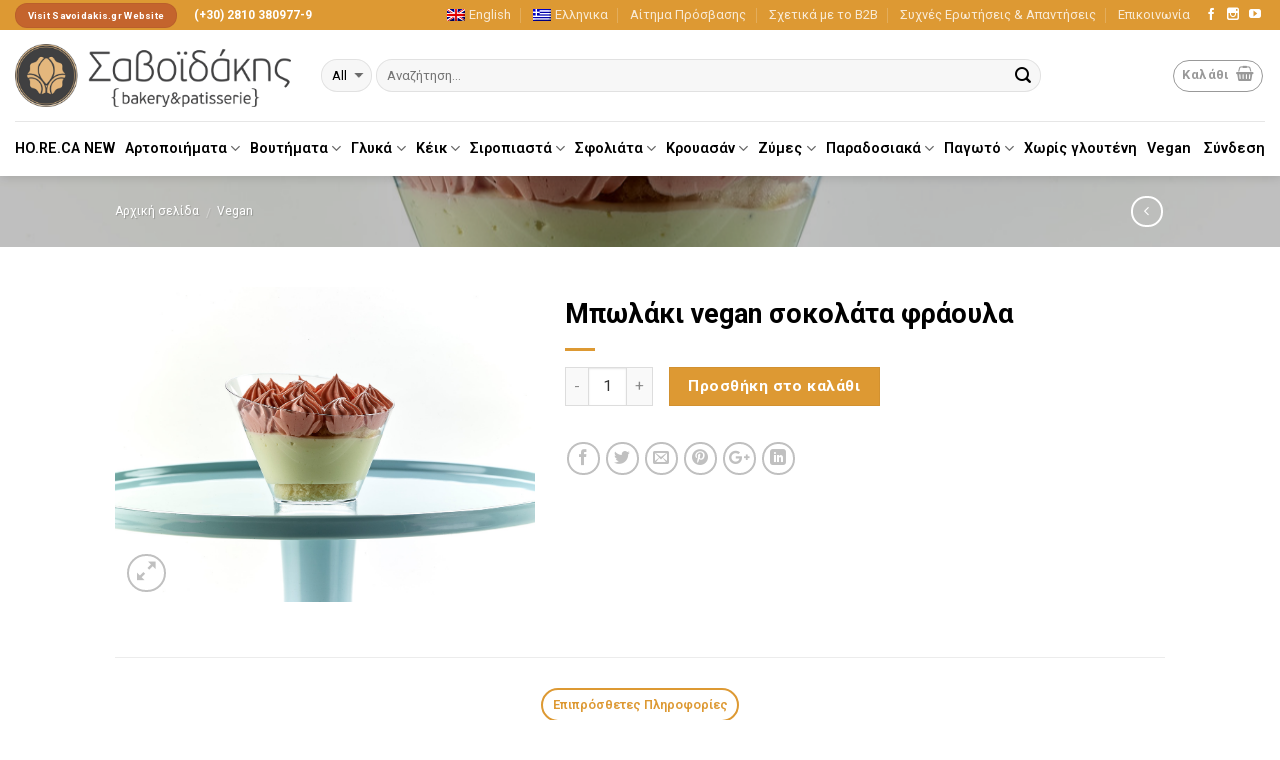

--- FILE ---
content_type: text/html; charset=UTF-8
request_url: https://b2b.savoidakis.gr/product/vegan-sokolata-fraoula/
body_size: 18646
content:
<!DOCTYPE html>
<!--[if IE 9 ]> <html lang="el" prefix="og: http://ogp.me/ns#" class="ie9 loading-site no-js bg-fill"> <![endif]-->
<!--[if IE 8 ]> <html lang="el" prefix="og: http://ogp.me/ns#" class="ie8 loading-site no-js bg-fill"> <![endif]-->
<!--[if (gte IE 9)|!(IE)]><!--><html lang="el" prefix="og: http://ogp.me/ns#" class="loading-site no-js bg-fill"> <!--<![endif]-->
<head>
	<meta charset="UTF-8" />
	<meta name="viewport" content="width=device-width, initial-scale=1.0, maximum-scale=1.0, user-scalable=no" />

	<link rel="profile" href="http://gmpg.org/xfn/11" />
	<link rel="pingback" href="https://b2b.savoidakis.gr/xmlrpc.php" />

	<script>(function(html){html.className = html.className.replace(/\bno-js\b/,'js')})(document.documentElement);</script>
<title>Μπωλάκι vegan σοκολάτα φράουλα - B2B Savoidakis</title>
<link rel="alternate" hreflang="el" href="https://b2b.savoidakis.gr/product/vegan-sokolata-fraoula/" />

<!-- This site is optimized with the Yoast SEO plugin v4.2.1 - https://yoast.com/wordpress/plugins/seo/ -->
<link rel="canonical" href="https://b2b.savoidakis.gr/product/vegan-sokolata-fraoula/" />
<meta property="og:locale" content="el_GR" />
<meta property="og:type" content="article" />
<meta property="og:title" content="Μπωλάκι vegan σοκολάτα φράουλα - B2B Savoidakis" />
<meta property="og:url" content="https://b2b.savoidakis.gr/product/vegan-sokolata-fraoula/" />
<meta property="og:site_name" content="B2B Savoidakis" />
<meta property="og:image" content="https://b2b.savoidakis.gr/wp-content/uploads/2021/04/Φράουλα-χωρίς-γλουτένη.jpg" />
<meta property="og:image:width" content="1200" />
<meta property="og:image:height" content="901" />
<meta name="twitter:card" content="summary" />
<meta name="twitter:title" content="Μπωλάκι vegan σοκολάτα φράουλα - B2B Savoidakis" />
<meta name="twitter:image" content="https://b2b.savoidakis.gr/wp-content/uploads/2021/04/Φράουλα-χωρίς-γλουτένη.jpg" />
<!-- / Yoast SEO plugin. -->

<link rel='dns-prefetch' href='//s.w.org' />
<link rel="alternate" type="application/rss+xml" title="Ροή RSS &raquo; B2B Savoidakis" href="https://b2b.savoidakis.gr/feed/" />
<link rel="alternate" type="application/rss+xml" title="Κανάλι σχολίων &raquo; B2B Savoidakis" href="https://b2b.savoidakis.gr/comments/feed/" />
<link rel="alternate" type="application/rss+xml" title="Κανάλι σχολίων Μπωλάκι vegan σοκολάτα φράουλα &raquo; B2B Savoidakis" href="https://b2b.savoidakis.gr/product/vegan-sokolata-fraoula/feed/" />
		<script type="text/javascript">
			window._wpemojiSettings = {"baseUrl":"https:\/\/s.w.org\/images\/core\/emoji\/2.2.1\/72x72\/","ext":".png","svgUrl":"https:\/\/s.w.org\/images\/core\/emoji\/2.2.1\/svg\/","svgExt":".svg","source":{"concatemoji":"\/\/b2b.savoidakis.gr\/wp-includes\/js\/wp-emoji-release.min.js?ver=4.7.29"}};
			!function(t,a,e){var r,n,i,o=a.createElement("canvas"),l=o.getContext&&o.getContext("2d");function c(t){var e=a.createElement("script");e.src=t,e.defer=e.type="text/javascript",a.getElementsByTagName("head")[0].appendChild(e)}for(i=Array("flag","emoji4"),e.supports={everything:!0,everythingExceptFlag:!0},n=0;n<i.length;n++)e.supports[i[n]]=function(t){var e,a=String.fromCharCode;if(!l||!l.fillText)return!1;switch(l.clearRect(0,0,o.width,o.height),l.textBaseline="top",l.font="600 32px Arial",t){case"flag":return(l.fillText(a(55356,56826,55356,56819),0,0),o.toDataURL().length<3e3)?!1:(l.clearRect(0,0,o.width,o.height),l.fillText(a(55356,57331,65039,8205,55356,57096),0,0),e=o.toDataURL(),l.clearRect(0,0,o.width,o.height),l.fillText(a(55356,57331,55356,57096),0,0),e!==o.toDataURL());case"emoji4":return l.fillText(a(55357,56425,55356,57341,8205,55357,56507),0,0),e=o.toDataURL(),l.clearRect(0,0,o.width,o.height),l.fillText(a(55357,56425,55356,57341,55357,56507),0,0),e!==o.toDataURL()}return!1}(i[n]),e.supports.everything=e.supports.everything&&e.supports[i[n]],"flag"!==i[n]&&(e.supports.everythingExceptFlag=e.supports.everythingExceptFlag&&e.supports[i[n]]);e.supports.everythingExceptFlag=e.supports.everythingExceptFlag&&!e.supports.flag,e.DOMReady=!1,e.readyCallback=function(){e.DOMReady=!0},e.supports.everything||(r=function(){e.readyCallback()},a.addEventListener?(a.addEventListener("DOMContentLoaded",r,!1),t.addEventListener("load",r,!1)):(t.attachEvent("onload",r),a.attachEvent("onreadystatechange",function(){"complete"===a.readyState&&e.readyCallback()})),(r=e.source||{}).concatemoji?c(r.concatemoji):r.wpemoji&&r.twemoji&&(c(r.twemoji),c(r.wpemoji)))}(window,document,window._wpemojiSettings);
		</script>
		<style type="text/css">
img.wp-smiley,
img.emoji {
	display: inline !important;
	border: none !important;
	box-shadow: none !important;
	height: 1em !important;
	width: 1em !important;
	margin: 0 .07em !important;
	vertical-align: -0.1em !important;
	background: none !important;
	padding: 0 !important;
}
</style>
<link rel='stylesheet' id='contact-form-7-css'  href='//b2b.savoidakis.gr/wp-content/plugins/contact-form-7/includes/css/styles.css?ver=4.7' type='text/css' media='all' />
<link rel='stylesheet' id='wpml-legacy-horizontal-list-0-css'  href='//b2b.savoidakis.gr/wp-content/plugins/sitepress-multilingual-cms/templates/language-switchers/legacy-list-horizontal/style.css?ver=1' type='text/css' media='all' />
<style id='wpml-legacy-horizontal-list-0-inline-css' type='text/css'>
.wpml-ls-statics-footer{background-color:#ffffff;}.wpml-ls-statics-footer, .wpml-ls-statics-footer .wpml-ls-sub-menu, .wpml-ls-statics-footer a {border-color:#cdcdcd;}.wpml-ls-statics-footer a {color:#444444;background-color:#ffffff;}.wpml-ls-statics-footer a:hover,.wpml-ls-statics-footer a:focus {color:#000000;background-color:#eeeeee;}.wpml-ls-statics-footer .wpml-ls-current-language>a {color:#444444;background-color:#ffffff;}.wpml-ls-statics-footer .wpml-ls-current-language:hover>a, .wpml-ls-statics-footer .wpml-ls-current-language>a:focus {color:#000000;background-color:#eeeeee;}
</style>
<link rel='stylesheet' id='wpml-menu-item-0-css'  href='//b2b.savoidakis.gr/wp-content/plugins/sitepress-multilingual-cms/templates/language-switchers/menu-item/style.css?ver=1' type='text/css' media='all' />
<link rel='stylesheet' id='wcml-dropdown-0-css'  href='//b2b.savoidakis.gr/wp-content/plugins/woocommerce-multilingual/templates/currency-switchers/legacy-dropdown/style.css?ver=4.1.4' type='text/css' media='all' />
<link rel='stylesheet' id='wpml-cms-nav-css-css'  href='//b2b.savoidakis.gr/wp-content/plugins/wpml-cms-nav/res/css/navigation.css?ver=1.4.20' type='text/css' media='all' />
<link rel='stylesheet' id='cms-navigation-style-base-css'  href='//b2b.savoidakis.gr/wp-content/plugins/wpml-cms-nav/res/css/cms-navigation-base.css?ver=1.4.20' type='text/css' media='screen' />
<link rel='stylesheet' id='cms-navigation-style-css'  href='//b2b.savoidakis.gr/wp-content/plugins/wpml-cms-nav/res/css/cms-navigation.css?ver=1.4.20' type='text/css' media='screen' />
<link rel='stylesheet' id='flatsome-main-css'  href='//b2b.savoidakis.gr/wp-content/themes/b2b/assets/css/flatsome.css?ver=3.2.2' type='text/css' media='all' />
<link rel='stylesheet' id='flatsome-shop-css'  href='//b2b.savoidakis.gr/wp-content/themes/b2b/assets/css/flatsome-shop.css?ver=3.2.2' type='text/css' media='all' />
<link rel='stylesheet' id='flatsome-style-css'  href='//b2b.savoidakis.gr/wp-content/themes/b2b/style.css?ver=3.2.2' type='text/css' media='all' />
<script type='text/javascript' src='//b2b.savoidakis.gr/wp-includes/js/jquery/jquery.js?ver=1.12.4'></script>
<script type='text/javascript' src='//b2b.savoidakis.gr/wp-includes/js/jquery/jquery-migrate.min.js?ver=1.4.1'></script>
<script type='text/javascript' src='//b2b.savoidakis.gr/wp-content/plugins/woocommerce-multilingual/res/js/front-scripts.min.js?ver=4.1.4'></script>
<script type='text/javascript'>
/* <![CDATA[ */
var actions = {"is_lang_switched":"0","is_currency_switched":"0"};
/* ]]> */
</script>
<script type='text/javascript' src='//b2b.savoidakis.gr/wp-content/plugins/woocommerce-multilingual/res/js/cart_widget.min.js?ver=4.1.4'></script>
<link rel='https://api.w.org/' href='https://b2b.savoidakis.gr/wp-json/' />
<link rel="EditURI" type="application/rsd+xml" title="RSD" href="https://b2b.savoidakis.gr/xmlrpc.php?rsd" />
<link rel="wlwmanifest" type="application/wlwmanifest+xml" href="https://b2b.savoidakis.gr/wp-includes/wlwmanifest.xml" /> 
<link rel='shortlink' href='https://b2b.savoidakis.gr/?p=3292' />
<link rel="alternate" type="application/json+oembed" href="https://b2b.savoidakis.gr/wp-json/oembed/1.0/embed?url=https%3A%2F%2Fb2b.savoidakis.gr%2Fproduct%2Fvegan-sokolata-fraoula%2F" />
<link rel="alternate" type="text/xml+oembed" href="https://b2b.savoidakis.gr/wp-json/oembed/1.0/embed?url=https%3A%2F%2Fb2b.savoidakis.gr%2Fproduct%2Fvegan-sokolata-fraoula%2F&#038;format=xml" />
<!-- Google Tag Manager -->
<script>(function(w,d,s,l,i){w[l]=w[l]||[];w[l].push({'gtm.start':
new Date().getTime(),event:'gtm.js'});var f=d.getElementsByTagName(s)[0],
j=d.createElement(s),dl=l!='dataLayer'?'&l='+l:'';j.async=true;j.src=
'https://www.googletagmanager.com/gtm.js?id='+i+dl;f.parentNode.insertBefore(j,f);
})(window,document,'script','dataLayer','GTM-MTKQ3WD');</script>
<!-- End Google Tag Manager --><meta name="generator" content="WPML ver:3.7.0 stt:1,13;" />
<style>.bg{opacity: 0; transition: opacity 1s; -webkit-transition: opacity 1s;} .bg-loaded{opacity: 1;}</style><!--[if IE]><link rel="stylesheet" type="text/css" href="https://b2b.savoidakis.gr/wp-content/themes/b2b/assets/css/ie-fallback.css"><script src="//html5shim.googlecode.com/svn/trunk/html5.js"></script><script>var head = document.getElementsByTagName('head')[0],style = document.createElement('style');style.type = 'text/css';style.styleSheet.cssText = ':before,:after{content:none !important';head.appendChild(style);setTimeout(function(){head.removeChild(style);}, 0);</script><script src="https://b2b.savoidakis.gr/wp-content/themes/b2b/assets/libs/ie-flexibility.js"></script><![endif]-->    <script type="text/javascript">
    WebFontConfig = {
      google: { families: [ "Roboto:regular,700:greek","Roboto:regular,regular:greek","Roboto:regular,600:greek","Roboto:greek", ] }
    };
    (function() {
      var wf = document.createElement('script');
      wf.src = 'https://ajax.googleapis.com/ajax/libs/webfont/1/webfont.js';
      wf.type = 'text/javascript';
      wf.async = 'true';
      var s = document.getElementsByTagName('script')[0];
      s.parentNode.insertBefore(wf, s);
    })(); </script>
  <script>
  (function(i,s,o,g,r,a,m){i['GoogleAnalyticsObject']=r;i[r]=i[r]||function(){
  (i[r].q=i[r].q||[]).push(arguments)},i[r].l=1*new Date();a=s.createElement(o),
  m=s.getElementsByTagName(o)[0];a.async=1;a.src=g;m.parentNode.insertBefore(a,m)
  })(window,document,'script','https://www.google-analytics.com/analytics.js','ga');

  ga('create', 'UA-12238139-51', 'auto');
  ga('send', 'pageview');

</script><link rel="icon" href="https://b2b.savoidakis.gr/wp-content/uploads/2017/02/fav1.png" sizes="32x32" />
<link rel="icon" href="https://b2b.savoidakis.gr/wp-content/uploads/2017/02/fav1.png" sizes="192x192" />
<link rel="apple-touch-icon-precomposed" href="https://b2b.savoidakis.gr/wp-content/uploads/2017/02/fav1.png" />
<meta name="msapplication-TileImage" content="https://b2b.savoidakis.gr/wp-content/uploads/2017/02/fav1.png" />
<style id="custom-css" type="text/css">:root {--primary-color: #DD9933;}/* Site Width */#main,#main.dark{background-color: #FFFFFF}.header-main{height: 91px}#logo img{max-height: 91px}#logo{width:276px;}.header-bottom{min-height: 55px}.header-top{min-height: 30px}.has-transparent + .page-title:first-of-type,.has-transparent + #main > .page-title,.has-transparent + #main > div > .page-title,.has-transparent + #main .page-header-wrapper:first-of-type .page-title{padding-top: 171px;}.header.show-on-scroll,.stuck .header-main{height:70px!important}.stuck #logo img{max-height: 70px!important}.search-form{ width: 85%;}.header-bg-color, .header-wrapper {background-color: #FFF}.header-bottom {background-color: #FFFFFF}.header-main .nav > li > a{line-height: 16px }.stuck .header-main .nav > li > a{line-height: 50px }.header-bottom-nav > li > a{line-height: 32px }@media (max-width: 549px) {.header-main{height: 70px}#logo img{max-height: 70px}}.nav-dropdown-has-arrow li.has-dropdown:before{border-bottom-color: #DD9933;}.nav .nav-dropdown{border-color: #DD9933 }.nav-dropdown{border-radius:10px}.nav-dropdown{font-size:80}/* Color */.accordion-title.active, .has-icon-bg .icon .icon-inner,.logo a, .primary.is-underline, .primary.is-link, .badge-outline .badge-inner, .nav-outline > li.active> a,.nav-outline >li.active > a, .cart-icon strong,[data-color='primary'], .is-outline.primary{color: #DD9933;}/* Color !important */[data-text-color="primary"]{color: #DD9933!important;}/* Background */.scroll-to-bullets a,.featured-title, .label-new.menu-item > a:after, .nav-pagination > li > .current,.nav-pagination > li > span:hover,.nav-pagination > li > a:hover,.has-hover:hover .badge-outline .badge-inner,button[type="submit"], .button.wc-forward:not(.checkout):not(.checkout-button), .button.submit-button, .button.primary:not(.is-outline),.featured-table .title,.is-outline:hover, .has-icon:hover .icon-label,.nav-dropdown-bold .nav-column li > a:hover, .nav-dropdown.nav-dropdown-bold > li > a:hover, .nav-dropdown-bold.dark .nav-column li > a:hover, .nav-dropdown.nav-dropdown-bold.dark > li > a:hover, .is-outline:hover, .tagcloud a:hover,.grid-tools a, input[type='submit']:not(.is-form), .box-badge:hover .box-text, input.button.alt,.nav-box > li > a:hover,.nav-box > li.active > a,.nav-pills > li.active > a ,.current-dropdown .cart-icon strong, .cart-icon:hover strong, .nav-line-bottom > li > a:before, .nav-line-grow > li > a:before, .nav-line > li > a:before,.banner, .header-top, .slider-nav-circle .flickity-prev-next-button:hover svg, .slider-nav-circle .flickity-prev-next-button:hover .arrow, .primary.is-outline:hover, .button.primary:not(.is-outline), input[type='submit'].primary, input[type='submit'].primary, input[type='reset'].button, input[type='button'].primary, .badge-inner{background-color: #DD9933;}/* Border */.nav-vertical.nav-tabs > li.active > a,.scroll-to-bullets a.active,.nav-pagination > li > .current,.nav-pagination > li > span:hover,.nav-pagination > li > a:hover,.has-hover:hover .badge-outline .badge-inner,.accordion-title.active,.featured-table,.is-outline:hover, .tagcloud a:hover,blockquote, .has-border, .cart-icon strong:after,.cart-icon strong,.blockUI:before, .processing:before,.loading-spin, .slider-nav-circle .flickity-prev-next-button:hover svg, .slider-nav-circle .flickity-prev-next-button:hover .arrow, .primary.is-outline:hover{border-color: #DD9933}.nav-tabs > li.active > a{border-top-color: #DD9933}/* Fill */.slider .flickity-prev-next-button:hover svg,.slider .flickity-prev-next-button:hover .arrow{fill: #DD9933;}/* Background Color */[data-icon-label]:after, .secondary.is-underline:hover,.secondary.is-outline:hover,.icon-label,.button.secondary:not(.is-outline),.button.alt:not(.is-outline), .badge-inner.on-sale, .button.checkout, .single_add_to_cart_button{ background-color:#C4642D; }/* Color */.secondary.is-underline,.secondary.is-link, .secondary.is-outline,.stars a.active, .star-rating:before, .woocommerce-page .star-rating:before,.star-rating span:before, .color-secondary{color: #C4642D}/* Color !important */[data-text-color="secondary"]{color: #C4642D!important;}/* Border */.secondary.is-outline:hover{border-color:#C4642D}body{font-size: 100%;}@media screen and (max-width: 549px){body{font-size: %;}}body{font-family:"Roboto", sans-serif}body{font-weight: 0}body{color: #000000}.nav > li > a {font-family:"Roboto", sans-serif;}.nav > li > a {font-weight: 600;}h1,h2,h3,h4,h5,h6,.heading-font, .off-canvas-center .nav-sidebar.nav-vertical > li > a{font-family: "Roboto", sans-serif;}h1,h2,h3,h4,h5,h6,.heading-font,.banner h1,.banner h2{font-weight: 700;}h1,h2,h3,h4,h5,h6,.heading-font{color: #000000;}.alt-font{font-family: "Roboto", sans-serif;}.header:not(.transparent) .header-bottom-nav.nav > li > a{color: #000000;}.header:not(.transparent) .header-bottom-nav.nav > li > a:hover,.header:not(.transparent) .header-bottom-nav.nav > li.active > a,.header:not(.transparent) .header-bottom-nav.nav > li.current > a,.header:not(.transparent) .header-bottom-nav.nav > li > a.active,.header:not(.transparent) .header-bottom-nav.nav > li > a.current{color: #DD9933;}.header-bottom-nav.nav-line-bottom > li > a:before,.header-bottom-nav.nav-line-grow > li > a:before,.header-bottom-nav.nav-line > li > a:before,.header-bottom-nav.nav-box > li > a:hover,.header-bottom-nav.nav-box > li.active > a,.header-bottom-nav.nav-pills > li > a:hover,.header-bottom-nav.nav-pills > li.active > a{color:#FFF!important;background-color: #DD9933;}a{color: #DD9933;}a:hover{color: ;}.tagcloud a:hover{border-color: ;background-color: ;}.widget a{color: #000000;}.widget a:hover{color: #DD9933;}.widget .tagcloud a:hover{border-color: #DD9933; background-color: #DD9933;}.is-divider{background-color: #DD9933;}[data-icon-label]:after, .button#place_order,.button.checkout,.single_add_to_cart_button.button{background-color: #DD9933!important }.mfp-bg.mfp-ready{background-color: #CCCCCC}.shop-page-title.featured-title .title-bg{ background-image: url(https://b2b.savoidakis.gr/wp-content/uploads/2021/04/Φράουλα-χωρίς-γλουτένη.jpg)!important;}@media screen and (min-width: 550px){.products .box-vertical .box-image{min-width: 400px!important;width: 400px!important;}}.footer-1{background-color: #EFEFEF}.footer-2{background-color: #FFFFFF}.absolute-footer, html{background-color: #FFFFFF}.nav-column li > a, .nav-dropdown > li > a { padding: 2px 2px !important;color:black!important;}.small2{font-size: 14px;}.product-info .price{font-size:12px!important;}.price-wrapper .price {font-size: 10px!important;;}span.amount {display: none;}.product-quantity{color:#000000!important;font-size: 16px!important;}.quantity{color:#000000!important;font-size: 16px!important;}.cart-subtotal{display: none;}.total{display: none;}.mfp-close {color: red!important;}.label-new.menu-item > a:after{content:"New";}.label-hot.menu-item > a:after{content:"Hot";}.label-sale.menu-item > a:after{content:"Sale";}.label-popular.menu-item > a:after{content:"Popular";}</style></head>

<body class="product-template-default single single-product postid-3292 woocommerce woocommerce-page full-width header-shadow bg-fill lightbox nav-dropdown-has-arrow has-lightbox">

<a class="skip-link screen-reader-text" href="#main">Skip to content</a>

<div id="wrapper">


<header id="header" class="header header-full-width has-sticky sticky-jump">
   <div class="header-wrapper">
	<div id="top-bar" class="header-top hide-for-sticky nav-dark">
    <div class="flex-row container">
      <div class="flex-col hide-for-medium flex-left">
          <ul class="nav nav-left medium-nav-center nav-small  nav-divided">
              <li class="html header-button-2">
	<div class="header-button">
	<a href="http://savoidakis.gr" target="_self" class="button secondary is-small"  style="border-radius:20px;">
    <span>Visit Savoidakis.gr Website</span>
  </a>
	</div>
</li>
<li class="html custom html_topbar_left"><i class="fa fa-phone"></i><strong class="uppercase">
 (+30) 2810 380977-9</strong></li>          </ul>
      </div><!-- flex-col left -->

      <div class="flex-col hide-for-medium flex-center">
          <ul class="nav nav-center nav-small  nav-divided">
                        </ul>
      </div><!-- center -->

      <div class="flex-col hide-for-medium flex-right">
         <ul class="nav top-bar-nav nav-right nav-small  nav-divided">
              <li id="menu-item-wpml-ls-15-en" class="menu-item wpml-ls-slot-15 wpml-ls-item wpml-ls-item-en wpml-ls-menu-item wpml-ls-first-item  menu-item-wpml-ls-15-en"><a title="English" href="https://b2b.savoidakis.gr/en/" class="nav-top-link"><img class="wpml-ls-flag" src="https://b2b.savoidakis.gr/wp-content/plugins/sitepress-multilingual-cms/res/flags/en.png" alt="en" title="English"><span class="wpml-ls-native">English</span></a></li>
<li id="menu-item-wpml-ls-15-el" class="menu-item wpml-ls-slot-15 wpml-ls-item wpml-ls-item-el wpml-ls-current-language wpml-ls-menu-item wpml-ls-last-item  menu-item-wpml-ls-15-el"><a title="Ελληνικα" href="https://b2b.savoidakis.gr/product/vegan-sokolata-fraoula/" class="nav-top-link"><img class="wpml-ls-flag" src="https://b2b.savoidakis.gr/wp-content/plugins/sitepress-multilingual-cms/res/flags/el.png" alt="el" title="Ελληνικα"><span class="wpml-ls-native">Ελληνικα</span></a></li>
<li id="menu-item-2008" class="menu-item menu-item-type-post_type menu-item-object-page  menu-item-2008"><a href="https://b2b.savoidakis.gr/registration-request/" class="nav-top-link">Αίτημα Πρόσβασης</a></li>
<li id="menu-item-357" class="menu-item menu-item-type-post_type menu-item-object-page  menu-item-357"><a href="https://b2b.savoidakis.gr/about-b2b/" class="nav-top-link">Σχετικά με το Β2Β</a></li>
<li id="menu-item-358" class="menu-item menu-item-type-post_type menu-item-object-page  menu-item-358"><a href="https://b2b.savoidakis.gr/faqs/" class="nav-top-link">Συχνές Ερωτήσεις &#038; Απαντήσεις</a></li>
<li id="menu-item-359" class="menu-item menu-item-type-post_type menu-item-object-page  menu-item-359"><a href="https://b2b.savoidakis.gr/contact-us/" class="nav-top-link">Επικοινωνία</a></li>
<li class="html header-social-icons ml-0">
	    <div class="social-icons follow-icons " >
    	    	    	<a href="https://www.facebook.com/savoidakisgr" target="_blank" data-label="Facebook"  rel="nofollow" class="icon plain facebook tooltip" title="Follow on Facebook"><i class="icon-facebook" ></i>    	</a>
						    <a href="https://www.instagram.com/savoidakis_sa/" target="_blank" rel="nofollow" data-label="Instagram" class="icon plain  instagram tooltip" title="Follow on Instagram"><i class="icon-instagram" ></i>		   </a>
																				       <a href="https://www.youtube.com/channel/UCZYiI6qwIPo6JBl7johEpPw" target="_blank" rel="nofollow" data-label="YouTube" class="icon plain  youtube tooltip" title="Follow on YouTube"><i class="icon-youtube" ></i>		       </a>
								     </div>

	</li>          </ul>
      </div><!-- .flex-col right -->

            <div class="flex-col show-for-medium flex-grow">
          <ul class="nav nav-left medium-nav-center nav-small mobile-nav  nav-divided">
              <li class="html custom html_topbar_left"><i class="fa fa-phone"></i><strong class="uppercase">
 (+30) 2810 380977-9</strong></li><li class="html header-button-1">
	<div class="header-button">
	<a href="/registration-request/" target="_self" class="button primary is-small"  style="border-radius:16px;">
    <span>Αίτημα Πρόσβασης</span>
  </a>
	</div>
</li>


          </ul>
      </div>
      
    </div><!-- .flex-row -->
</div><!-- #header-top -->
<div id="masthead" class="header-main hide-for-sticky">
      <div class="header-inner flex-row container logo-left medium-logo-center" role="navigation">

          <!-- Logo -->
          <div id="logo" class="flex-col logo">
            <!-- Header logo -->
<a href="https://b2b.savoidakis.gr/" title="B2B Savoidakis - bakery &amp; patisserie" rel="home">
    <img width="276" height="91" src="https://b2b.savoidakis.gr/wp-content/uploads/2017/01/savoidakis-logo.png" class="header_logo header-logo" alt="B2B Savoidakis"/><img  width="276" height="91" src="https://b2b.savoidakis.gr/wp-content/uploads/2017/01/savoidakis-logo.png" class="header-logo-dark" alt="B2B Savoidakis"/></a>
          </div>

          <!-- Mobile Left Elements -->
          <div class="flex-col show-for-medium flex-left">
            <ul class="mobile-nav nav nav-left ">
              <li class="nav-icon has-icon">
  <div class="header-button">		<a href="#" data-open="#main-menu" data-pos="left" data-bg="main-menu-overlay" data-color="" class="icon primary button circle is-small" aria-controls="main-menu" aria-expanded="false">
		
		  <i class="icon-menu" ></i>
		  		</a>
	 </div> </li>            </ul>
          </div>

          <!-- Left Elements -->
          <div class="flex-col hide-for-medium flex-left
            flex-grow">
            <ul class="header-nav header-nav-main nav nav-left " >
              <li class="header-search-form search-form html relative has-icon">
	<div class="header-search-form-wrapper">
		<div class="searchform-wrapper ux-search-box relative form-flat is-normal"><form method="get" class="searchform" action="https://b2b.savoidakis.gr/" role="search">
		<div class="flex-row relative">
						<div class="flex-col search-form-categories">
			<select class="search_categories resize-select mb-0" name="product_cat"><option value="" selected='selected'>All</option><option value="horeca-new">HO.RE.CA NEW</option><option value="vegan">Vegan</option><option value="boythmata">Βουτήματα</option><option value="glyka">Γλυκά</option><option value="keik">Κέικ</option><option value="kroyasan">Κρουασάν</option><option value="ice-cream">Παγωτό</option><option value="horis-glouteni">Χωρίς γλουτένη</option><option value="artopoihmata">Αρτοποιήματα</option><option value="zymes">Ζύμες</option><option value="siropiasta-2">Σιροπιαστά</option><option value="paradosiaka">Παραδοσιακά</option><option value="sfoliata">Σφολιάτα</option></select>			</div><!-- .flex-col -->
									<div class="flex-col flex-grow">
			  <input type="search" class="search-field mb-0" name="s" value="" placeholder="Αναζήτηση&hellip;" />
		    <input type="hidden" name="post_type" value="product" />
                    <input type="hidden" name="lang" value="el" />
        			</div><!-- .flex-col -->
			<div class="flex-col">
				<button type="submit" class="ux-search-submit submit-button secondary button icon mb-0">
					<i class="icon-search" ></i>				</button>
			</div><!-- .flex-col -->
		</div><!-- .flex-row -->
	 <div class="live-search-results text-left z-top"></div>
</form>
</div>	</div>
</li>            </ul>
          </div>

          <!-- Right Elements -->
          <div class="flex-col hide-for-medium flex-right">
            <ul class="header-nav header-nav-main nav nav-right ">
              <li class="cart-item has-icon
 has-dropdown">
<div class="header-button">
<a href="https://b2b.savoidakis.gr/cart/" title="Καλάθι" class="header-cart-link icon button circle is-outline is-small">

  
<span class="header-cart-title">
   Καλάθι     </span>

    <i class="icon-shopping-basket"
    data-icon-label="0">
  </i>
  </a>
</div>
 <ul class="nav-dropdown nav-dropdown-default">
    <li class="html widget_shopping_cart">
      <div class="widget_shopping_cart_content">
        

<ul class="cart_list product_list_widget ">

	
		<li class="empty">Κανένα προϊόν στο καλάθι σας.</li>

	
</ul><!-- end product list -->


      </div>
    </li>
     </ul><!-- .nav-dropdown -->

</li>
            </ul>
          </div>

          <!-- Mobile Right Elements -->
          <div class="flex-col show-for-medium flex-right">
            <ul class="mobile-nav nav nav-right ">
              <li class="cart-item has-icon">

<div class="header-button">
<a href="https://b2b.savoidakis.gr/cart/" class="header-cart-link off-canvas-toggle nav-top-link icon button circle is-outline is-small" data-open="#cart-popup" data-class="off-canvas-cart" title="Καλάθι" data-pos="right">

    <i class="icon-shopping-basket"
    data-icon-label="0">
  </i>
  </a>
</div>

  <!-- Cart Sidebar Popup -->
  <div id="cart-popup" class="mfp-hide widget_shopping_cart">
  <div class="cart-popup-inner inner-padding">
      <div class="cart-popup-title text-center">
          <h4 class="uppercase">Καλάθι</h4>
          <div class="is-divider"></div>
      </div>
      <div class="widget_shopping_cart_content">
          

<ul class="cart_list product_list_widget ">

	
		<li class="empty">Κανένα προϊόν στο καλάθι σας.</li>

	
</ul><!-- end product list -->


      </div>
             <div class="cart-sidebar-content relative"><h2>Προσοχή: Επιλέξτε "Ενημέρωση Καλαθιού" αν έχετε αλλάξει τις ποσότητες</h2></div>  </div>
  </div>

</li>
            </ul>
          </div>

      </div><!-- .header-inner -->
     
            <!-- Header divider -->
      <div class="container"><div class="top-divider full-width"></div></div>
      </div><!-- .header-main --><div id="wide-nav" class="header-bottom wide-nav hide-for-medium">
    <div class="flex-row container">

                        <div class="flex-col hide-for-medium flex-left">
                <ul class="nav header-nav header-bottom-nav nav-left  nav-line-grow nav-size-medium nav-spacing-small">
                    <li id="menu-item-3907" class="menu-item menu-item-type-taxonomy menu-item-object-product_cat  menu-item-3907"><a href="https://b2b.savoidakis.gr/product-category/horeca-new/" class="nav-top-link">HO.RE.CA NEW</a></li>
<li id="menu-item-267" class="menu-item menu-item-type-taxonomy menu-item-object-product_cat menu-item-has-children  menu-item-267 has-dropdown"><a href="https://b2b.savoidakis.gr/product-category/artopoihmata/" class="nav-top-link">Αρτοποιήματα<i class="icon-angle-down" ></i></a>
<ul class='nav-dropdown nav-dropdown-default'>
	<li id="menu-item-271" class="small2 menu-item menu-item-type-taxonomy menu-item-object-product_cat  menu-item-271"><a href="https://b2b.savoidakis.gr/product-category/artopoihmata/artoskeyasmata-propsimena/">Ψωμιά προψημένα κτψ</a></li>
	<li id="menu-item-3966" class="menu-item menu-item-type-taxonomy menu-item-object-product_cat  menu-item-3966"><a href="https://b2b.savoidakis.gr/product-category/artopoihmata/%cf%88%cf%89%ce%bc%ce%b9%ce%ac-%cf%88%ce%b7%ce%bc%ce%ad%ce%bd%ce%b1-%ce%ba%cf%84%cf%88/">Ψωμιά ψημένα κτψ</a></li>
	<li id="menu-item-3965" class="menu-item menu-item-type-taxonomy menu-item-object-product_cat  menu-item-3965"><a href="https://b2b.savoidakis.gr/product-category/artopoihmata/tipou-prozimenio-artidio-propsimena/">Τύπου αρτίδιο προζυμένια προψημένα κτψ</a></li>
	<li id="menu-item-272" class="small2 menu-item menu-item-type-taxonomy menu-item-object-product_cat  menu-item-272"><a href="https://b2b.savoidakis.gr/product-category/artopoihmata/artskeyasmata-typou-artidio-propsimena/">Τύπου αρτίδιο προψημένα κτψ</a></li>
	<li id="menu-item-1398" class="small2 menu-item menu-item-type-taxonomy menu-item-object-product_cat  menu-item-1398"><a href="https://b2b.savoidakis.gr/product-category/artopoihmata/tost/">Τόστ</a></li>
	<li id="menu-item-270" class="small2 menu-item menu-item-type-taxonomy menu-item-object-product_cat  menu-item-270"><a href="https://b2b.savoidakis.gr/product-category/artopoihmata/artoskeyasmata-gia-santouits-psimena/">Για σάντουιτς ψημένα κτψ</a></li>
	<li id="menu-item-276" class="small2 menu-item menu-item-type-taxonomy menu-item-object-product_cat  menu-item-276"><a href="https://b2b.savoidakis.gr/product-category/artopoihmata/kritsinia/">Κριτσίνια</a></li>
	<li id="menu-item-278" class="small2 menu-item menu-item-type-taxonomy menu-item-object-product_cat  menu-item-278"><a href="https://b2b.savoidakis.gr/product-category/artopoihmata/paximadia/">Παξιμάδια</a></li>
</ul>
</li>
<li id="menu-item-3956" class="menu-item menu-item-type-taxonomy menu-item-object-product_cat menu-item-has-children  menu-item-3956 has-dropdown"><a href="https://b2b.savoidakis.gr/product-category/boythmata/" class="nav-top-link">Βουτήματα<i class="icon-angle-down" ></i></a>
<ul class='nav-dropdown nav-dropdown-default'>
	<li id="menu-item-3957" class="menu-item menu-item-type-taxonomy menu-item-object-product_cat  menu-item-3957"><a href="https://b2b.savoidakis.gr/product-category/boythmata/bouthmata-etoima-psimena/">Βουτήματα έτοιμα ψημένα</a></li>
	<li id="menu-item-3958" class="menu-item menu-item-type-taxonomy menu-item-object-product_cat  menu-item-3958"><a href="https://b2b.savoidakis.gr/product-category/boythmata/mpares/">Μπάρες</a></li>
	<li id="menu-item-3959" class="menu-item menu-item-type-taxonomy menu-item-object-product_cat  menu-item-3959"><a href="https://b2b.savoidakis.gr/product-category/boythmata/pastelia/">Παστέλια</a></li>
</ul>
</li>
<li id="menu-item-307" class="menu-item menu-item-type-taxonomy menu-item-object-product_cat menu-item-has-children  menu-item-307 has-dropdown"><a href="https://b2b.savoidakis.gr/product-category/glyka/" class="nav-top-link">Γλυκά<i class="icon-angle-down" ></i></a>
<ul class='nav-dropdown nav-dropdown-default'>
	<li id="menu-item-316" class="small2 menu-item menu-item-type-taxonomy menu-item-object-product_cat  menu-item-316"><a href="https://b2b.savoidakis.gr/product-category/glyka/plakes-garnirismenes/">Πλάκες γαρνιρισμένες κτψ</a></li>
	<li id="menu-item-319" class="small2 menu-item menu-item-type-taxonomy menu-item-object-product_cat  menu-item-319"><a href="https://b2b.savoidakis.gr/product-category/glyka/tourtes-stroggyles-garnirismenes/">Τούρτες στρογγ. γαρν/νες κτψ</a></li>
	<li id="menu-item-318" class="small2 menu-item menu-item-type-taxonomy menu-item-object-product_cat  menu-item-318"><a href="https://b2b.savoidakis.gr/product-category/glyka/tourtes-stroggyles-special/">Τούρτες στρογγ. special κτψ</a></li>
	<li id="menu-item-311" class="small2 menu-item menu-item-type-taxonomy menu-item-object-product_cat  menu-item-311"><a href="https://b2b.savoidakis.gr/product-category/glyka/kormoi-special/">Κορμοί special κτψ</a></li>
	<li id="menu-item-310" class="small2 menu-item menu-item-type-taxonomy menu-item-object-product_cat  menu-item-310"><a href="https://b2b.savoidakis.gr/product-category/glyka/glyka-mini-boufe/">Γλυκά μίνι μπουφέ κτψ</a></li>
	<li id="menu-item-317" class="small2 menu-item menu-item-type-taxonomy menu-item-object-product_cat current_page_parent  menu-item-317"><a href="https://b2b.savoidakis.gr/product-category/glyka/tartes/">Τάρτες κτψ</a></li>
	<li id="menu-item-3940" class="menu-item menu-item-type-taxonomy menu-item-object-product_cat  menu-item-3940"><a href="https://b2b.savoidakis.gr/product-category/glyka/tourtes-genethlivn-ktc/">Τούρτες γενεθλίων κτψ</a></li>
	<li id="menu-item-308" class="small2 menu-item menu-item-type-taxonomy menu-item-object-product_cat  menu-item-308"><a href="https://b2b.savoidakis.gr/product-category/glyka/atomikes-pastes-a-la-carte/">Πάστες a la carte κτψ</a></li>
	<li id="menu-item-312" class="small2 menu-item menu-item-type-taxonomy menu-item-object-product_cat  menu-item-312"><a href="https://b2b.savoidakis.gr/product-category/glyka/krafen-ntonats/">Κράφεν &#8211; Ντόνατς κτψ</a></li>
</ul>
</li>
<li id="menu-item-3933" class="menu-item menu-item-type-taxonomy menu-item-object-product_cat menu-item-has-children  menu-item-3933 has-dropdown"><a href="https://b2b.savoidakis.gr/product-category/keik/" class="nav-top-link">Κέικ<i class="icon-angle-down" ></i></a>
<ul class='nav-dropdown nav-dropdown-default'>
	<li id="menu-item-3935" class="menu-item menu-item-type-taxonomy menu-item-object-product_cat  menu-item-3935"><a href="https://b2b.savoidakis.gr/product-category/keik/keik-froutwn/">Κέικ φρούτων κτψ</a></li>
	<li id="menu-item-3936" class="menu-item menu-item-type-taxonomy menu-item-object-product_cat  menu-item-3936"><a href="https://b2b.savoidakis.gr/product-category/keik/glyka-keik-etoima-psimena/">Κέικ ψημένα κτψ</a></li>
	<li id="menu-item-3937" class="menu-item menu-item-type-taxonomy menu-item-object-product_cat  menu-item-3937"><a href="https://b2b.savoidakis.gr/product-category/keik/pites-paradosiakes/">Πίτες παραδοσιακές κτψ</a></li>
	<li id="menu-item-3938" class="menu-item menu-item-type-taxonomy menu-item-object-product_cat  menu-item-3938"><a href="https://b2b.savoidakis.gr/product-category/keik/pites-plakes-siropiasmenes/">Πίτες σιροπιασμένες κτψ</a></li>
</ul>
</li>
<li id="menu-item-304" class="menu-item menu-item-type-taxonomy menu-item-object-product_cat menu-item-has-children  menu-item-304 has-dropdown"><a href="https://b2b.savoidakis.gr/product-category/siropiasta-2/" class="nav-top-link">Σιροπιαστά<i class="icon-angle-down" ></i></a>
<ul class='nav-dropdown nav-dropdown-default'>
	<li id="menu-item-306" class="small2 menu-item menu-item-type-taxonomy menu-item-object-product_cat  menu-item-306"><a href="https://b2b.savoidakis.gr/product-category/siropiasta-2/atomika-psimena-siropiasmena/">Ατομικά ψημένα σιρ/να κτψ</a></li>
	<li id="menu-item-305" class="small2 menu-item menu-item-type-taxonomy menu-item-object-product_cat  menu-item-305"><a href="https://b2b.savoidakis.gr/product-category/siropiasta-2/mini-psimena-siropiasta/">Μίνι ψημένα σιρ/να κτψ</a></li>
</ul>
</li>
<li id="menu-item-291" class="menu-item menu-item-type-taxonomy menu-item-object-product_cat menu-item-has-children  menu-item-291 has-dropdown"><a href="https://b2b.savoidakis.gr/product-category/sfoliata/" class="nav-top-link">Σφολιάτα<i class="icon-angle-down" ></i></a>
<ul class='nav-dropdown nav-dropdown-default'>
	<li id="menu-item-3977" class="menu-item menu-item-type-taxonomy menu-item-object-product_cat  menu-item-3977"><a href="https://b2b.savoidakis.gr/product-category/sfoliata/sfoliatoeidh-mini-hmietoima/">Μίνι σφολ/δή ημιέτοιμα κτψ</a></li>
	<li id="menu-item-3978" class="menu-item menu-item-type-taxonomy menu-item-object-product_cat  menu-item-3978"><a href="https://b2b.savoidakis.gr/product-category/sfoliata/mpoygatses/">Μπουγάτσες ημιέτοιμες κτψ</a></li>
	<li id="menu-item-3979" class="menu-item menu-item-type-taxonomy menu-item-object-product_cat  menu-item-3979"><a href="https://b2b.savoidakis.gr/product-category/sfoliata/pites-xoriatikes/">Πίτες χωρ/κες ημιέτοιμες κτψ</a></li>
	<li id="menu-item-3980" class="menu-item menu-item-type-taxonomy menu-item-object-product_cat  menu-item-3980"><a href="https://b2b.savoidakis.gr/product-category/sfoliata/thganiou-hmietoima/">Τηγανιού ημιέτοιμα κτψ</a></li>
</ul>
</li>
<li id="menu-item-1396" class="menu-item menu-item-type-taxonomy menu-item-object-product_cat menu-item-has-children  menu-item-1396 has-dropdown"><a href="https://b2b.savoidakis.gr/product-category/kroyasan/" class="nav-top-link">Κρουασάν<i class="icon-angle-down" ></i></a>
<ul class='nav-dropdown nav-dropdown-default'>
	<li id="menu-item-1397" class="small2 menu-item menu-item-type-taxonomy menu-item-object-product_cat  menu-item-1397"><a href="https://b2b.savoidakis.gr/product-category/kroyasan/krouasan-hmietoima/">Κρουασάν ημιέτοιμα κτψ</a></li>
</ul>
</li>
<li id="menu-item-297" class="menu-item menu-item-type-taxonomy menu-item-object-product_cat menu-item-has-children  menu-item-297 has-dropdown"><a href="https://b2b.savoidakis.gr/product-category/zymes/" class="nav-top-link">Ζύμες<i class="icon-angle-down" ></i></a>
<ul class='nav-dropdown nav-dropdown-default'>
	<li id="menu-item-3942" class="menu-item menu-item-type-taxonomy menu-item-object-product_cat  menu-item-3942"><a href="https://b2b.savoidakis.gr/product-category/zymes/pites-gia-soyvlaki/">Πίτες για σουβλάκι κτψ</a></li>
	<li id="menu-item-298" class="small2 menu-item menu-item-type-taxonomy menu-item-object-product_cat  menu-item-298"><a href="https://b2b.savoidakis.gr/product-category/zymes/pizza/">Βάσεις Πίτσας κτψ</a></li>
	<li id="menu-item-3975" class="menu-item menu-item-type-taxonomy menu-item-object-product_cat  menu-item-3975"><a href="https://b2b.savoidakis.gr/product-category/zymes/fylla/">Φύλλα</a></li>
</ul>
</li>
<li id="menu-item-299" class="menu-item menu-item-type-taxonomy menu-item-object-product_cat menu-item-has-children  menu-item-299 has-dropdown"><a href="https://b2b.savoidakis.gr/product-category/paradosiaka/" class="nav-top-link">Παραδοσιακά<i class="icon-angle-down" ></i></a>
<ul class='nav-dropdown nav-dropdown-default'>
	<li id="menu-item-3925" class="menu-item menu-item-type-taxonomy menu-item-object-product_cat  menu-item-3925"><a href="https://b2b.savoidakis.gr/product-category/paradosiaka/tiganiou/">Τηγανιού</a></li>
	<li id="menu-item-3931" class="menu-item menu-item-type-taxonomy menu-item-object-product_cat  menu-item-3931"><a href="https://b2b.savoidakis.gr/product-category/paradosiaka/pites/">Πίτες</a></li>
	<li id="menu-item-300" class="small2 menu-item menu-item-type-taxonomy menu-item-object-product_cat  menu-item-300"><a href="https://b2b.savoidakis.gr/product-category/paradosiaka/diples/">Δίπλες</a></li>
	<li id="menu-item-302" class="small2 menu-item menu-item-type-taxonomy menu-item-object-product_cat  menu-item-302"><a href="https://b2b.savoidakis.gr/product-category/paradosiaka/kalitsounia/">Καλιτσούνια</a></li>
	<li id="menu-item-303" class="small2 menu-item menu-item-type-taxonomy menu-item-object-product_cat  menu-item-303"><a href="https://b2b.savoidakis.gr/product-category/paradosiaka/kserothgana/">Ξεροτήγανα</a></li>
</ul>
</li>
<li id="menu-item-321" class="menu-item menu-item-type-taxonomy menu-item-object-product_cat menu-item-has-children  menu-item-321 has-dropdown"><a href="https://b2b.savoidakis.gr/product-category/ice-cream/" class="nav-top-link">Παγωτό<i class="icon-angle-down" ></i></a>
<ul class='nav-dropdown nav-dropdown-default'>
	<li id="menu-item-322" class="small2 menu-item menu-item-type-taxonomy menu-item-object-product_cat  menu-item-322"><a href="https://b2b.savoidakis.gr/product-category/ice-cream/geyseis-special/">Γεύσεις special</a></li>
	<li id="menu-item-323" class="small2 menu-item menu-item-type-taxonomy menu-item-object-product_cat  menu-item-323"><a href="https://b2b.savoidakis.gr/product-category/ice-cream/amerikanikoy-typoy/">Γεύσεις αμερικάνικου τύπου</a></li>
	<li id="menu-item-324" class="small2 menu-item menu-item-type-taxonomy menu-item-object-product_cat  menu-item-324"><a href="https://b2b.savoidakis.gr/product-category/ice-cream/aples-geyseis/">Γεύσεις απλές</a></li>
	<li id="menu-item-325" class="small2 menu-item menu-item-type-taxonomy menu-item-object-product_cat  menu-item-325"><a href="https://b2b.savoidakis.gr/product-category/ice-cream/sorbe/">Σορμπέ</a></li>
	<li id="menu-item-326" class="small2 menu-item menu-item-type-taxonomy menu-item-object-product_cat  menu-item-326"><a href="https://b2b.savoidakis.gr/product-category/ice-cream/parfeto/">Παρφέτο</a></li>
</ul>
</li>
<li id="menu-item-1395" class="menu-item menu-item-type-taxonomy menu-item-object-product_cat  menu-item-1395"><a href="https://b2b.savoidakis.gr/product-category/horis-glouteni/" class="nav-top-link">Χωρίς γλουτένη</a></li>
<li id="menu-item-3919" class="menu-item menu-item-type-taxonomy menu-item-object-product_cat current-product-ancestor current-menu-parent current-product-parent  menu-item-3919"><a href="https://b2b.savoidakis.gr/product-category/vegan/" class="nav-top-link">Vegan</a></li>
                </ul>
            </div><!-- flex-col -->
            
            
                        <div class="flex-col hide-for-medium flex-right flex-grow">
              <ul class="nav header-nav header-bottom-nav nav-right  nav-line-grow nav-size-medium nav-spacing-small">
                   <li class="account-item has-icon
   
  "
>

<a href="https://b2b.savoidakis.gr/my-account/"
    class="nav-top-link nav-top-not-logged-in "
      >
    <span>
    Σύνδεση      </span>
  
</a><!-- .account-login-link -->



</li>
              </ul>
            </div><!-- flex-col -->
            
                        
    </div><!-- .flex-row -->
</div><!-- .header-bottom -->

<div class="header-bg-container fill"><div class="header-bg-image fill"></div><div class="header-bg-color fill"></div></div><!-- .header-bg-container -->   </div><!-- header-wrapper-->
</header>

<div class="shop-page-title product-page-title dark  page-title featured-title ">
	
	<div class="page-title-bg fill">
		<div class="title-bg fill bg-fill" data-parallax-fade="true" data-parallax="-2" data-parallax-background data-parallax-container=".page-title"></div>
		<div class="title-overlay fill"></div>
	</div>
	
	<div class="page-title-inner flex-row  medium-flex-wrap container">
	  <div class="flex-col flex-grow medium-text-center">
	  		    <div class="is-smaller">
        <nav class="woocommerce-breadcrumb breadcrumbs" itemprop="breadcrumb"><a href="https://b2b.savoidakis.gr">Αρχική σελίδα</a> <span class="divider">&#47;</span> <a href="https://b2b.savoidakis.gr/product-category/vegan/">Vegan</a></nav>    </div>
  	  </div><!-- .flex-left -->
	  
	   <div class="flex-col nav-right medium-text-center">
		   	<ul class="next-prev-thumbs is-small ">       <li class="prod-dropdown has-dropdown">
             <a href="https://b2b.savoidakis.gr/product/vegan-vanilia-sokolata/"  rel="next" class="button icon is-outline circle">
                <i class="icon-angle-left" ></i>            </a>
            <div class="nav-dropdown">
              <a title="Μπωλάκι vegan βανίλια σοκολάτα" href="https://b2b.savoidakis.gr/product/vegan-vanilia-sokolata/">
              <img width="180" height="135" src="https://b2b.savoidakis.gr/wp-content/uploads/2021/04/Ανάμικτο-χωρίς-γλουτένη-180x135.jpg" class="attachment-shop_thumbnail size-shop_thumbnail wp-post-image" alt="" srcset="https://b2b.savoidakis.gr/wp-content/uploads/2021/04/Ανάμικτο-χωρίς-γλουτένη-180x135.jpg 180w, https://b2b.savoidakis.gr/wp-content/uploads/2021/04/Ανάμικτο-χωρίς-γλουτένη-533x400.jpg 533w, https://b2b.savoidakis.gr/wp-content/uploads/2021/04/Ανάμικτο-χωρίς-γλουτένη-768x577.jpg 768w, https://b2b.savoidakis.gr/wp-content/uploads/2021/04/Ανάμικτο-χωρίς-γλουτένη-1065x800.jpg 1065w, https://b2b.savoidakis.gr/wp-content/uploads/2021/04/Ανάμικτο-χωρίς-γλουτένη-400x300.jpg 400w, https://b2b.savoidakis.gr/wp-content/uploads/2021/04/Ανάμικτο-χωρίς-γλουτένη-600x450.jpg 600w, https://b2b.savoidakis.gr/wp-content/uploads/2021/04/Ανάμικτο-χωρίς-γλουτένη.jpg 1200w" sizes="(max-width: 180px) 100vw, 180px" /></a>
            </div>
        </li>
    </ul>	   </div><!-- .flex-right -->
	</div><!-- flex-row -->
</div><!-- .page-title -->

<main id="main" class="">
	<div class="shop-container">
		
			

<div  itemscope itemtype="http://schema.org/Product" id="product-3292" class="post-3292 product type-product status-publish has-post-thumbnail product_cat-vegan first instock shipping-taxable purchasable product-type-simple">
    <div class="category-filtering container text-center product-filter-row show-for-medium">
        <a href="#product-sidebar"
          data-open="#product-sidebar" 
          data-pos="left"
          data-visible-after="true"
          class="filter-button uppercase plain">
            <i class="icon-menu"></i>
            <strong>Φιλτράρισμα</strong>
        </a>
    </div>
<div class="product-container">
<div class="product-main">
<div class="row content-row mb-0">

	<div class="product-gallery large-5 col">
	
<div class="product-images images relative has-hover">

		<div class="badge-container is-larger absolute left top z-1">
</div>
		<div class="image-tools absolute top show-on-hover right z-3">
					</div>
		
		<div class="product-gallery-slider slider slider-nav-small mb-half"
				data-flickity-options='{ 
		            "cellAlign": "center",
		            "wrapAround": true,
		            "autoPlay": false,
		            "prevNextButtons":true,
		            "adaptiveHeight": true,
		            "percentPosition": true,
		            "imagesLoaded": true,
		            "lazyLoad": 1,
		            "dragThreshold" : 15,
		            "pageDots": false,
		            "rightToLeft": false		        }'>

		<div class="slide first"><a href="https://b2b.savoidakis.gr/wp-content/uploads/2021/04/Φράουλα-χωρίς-γλουτένη.jpg" itemprop="image" class="woocommerce-main-image zoom" title="" data-rel="prettyPhoto"><img width="600" height="450" src="https://b2b.savoidakis.gr/wp-content/uploads/2021/04/Φράουλα-χωρίς-γλουτένη-600x450.jpg" class="attachment-shop_single size-shop_single wp-post-image" alt="19621 Φράουλα vegan" title="19621 Φράουλα vegan" srcset="https://b2b.savoidakis.gr/wp-content/uploads/2021/04/Φράουλα-χωρίς-γλουτένη-600x450.jpg 600w, https://b2b.savoidakis.gr/wp-content/uploads/2021/04/Φράουλα-χωρίς-γλουτένη-533x400.jpg 533w, https://b2b.savoidakis.gr/wp-content/uploads/2021/04/Φράουλα-χωρίς-γλουτένη-768x577.jpg 768w, https://b2b.savoidakis.gr/wp-content/uploads/2021/04/Φράουλα-χωρίς-γλουτένη-1065x800.jpg 1065w, https://b2b.savoidakis.gr/wp-content/uploads/2021/04/Φράουλα-χωρίς-γλουτένη-180x135.jpg 180w, https://b2b.savoidakis.gr/wp-content/uploads/2021/04/Φράουλα-χωρίς-γλουτένη-400x300.jpg 400w, https://b2b.savoidakis.gr/wp-content/uploads/2021/04/Φράουλα-χωρίς-γλουτένη.jpg 1200w" sizes="(max-width: 600px) 100vw, 600px" /></a></div>
		</div><!-- .product-gallery-slider -->


		<div class="image-tools absolute bottom left z-3">
			    <a href="#product-zoom" class="zoom-button button is-outline circle icon tooltip hide-for-small" title="Zoom">
      <i class="icon-expand" ></i>    </a>
 		</div>

</div><!-- .product-images -->

	</div>

	<div class="product-info summary col-fit col entry-summary product-summary text-left">

		<h1 itemprop="name" class="product-title entry-title">
	Μπωλάκι vegan σοκολάτα φράουλα</h1>

	<div class="is-divider small"></div>
<div class="price-wrapper" itemprop="offers" itemscope itemtype="http://schema.org/Offer">

	<p class="price product-page-price "><span class="amount">Δωρεάν!</span></p>

	<meta itemprop="price" content="0" />
	<meta itemprop="priceCurrency" content="EUR" />
	<link itemprop="availability" href="http://schema.org/InStock" />

</div>
 


	
	<form class="cart" method="post" enctype='multipart/form-data'>
	 	
	 	<div class="quantity buttons_added">
	<input type="button" value="-" class="minus button is-form"><input type="number" step="1" min="1" max="9999" name="quantity" value="1" title="Ποσ" class="input-text qty text" size="4" pattern="[0-9]+([,.][0-9]+)?" inputmode="numeric" /><input type="button" value="+" class="plus button is-form"></div>

	 	<input type="hidden" name="add-to-cart" value="3292" />

	 	<button type="submit" class="single_add_to_cart_button button alt">Προσθήκη στο καλάθι</button>

			</form>

	


	<div class="social-icons share-icons share-row relative icon-style-outline " >
		  		  		  <a href="whatsapp://send?text=%25CE%259C%25CF%2580%25CF%2589%25CE%25BB%25CE%25AC%25CE%25BA%25CE%25B9%2520vegan%2520%25CF%2583%25CE%25BF%25CE%25BA%25CE%25BF%25CE%25BB%25CE%25AC%25CF%2584%25CE%25B1%2520%25CF%2586%25CF%2581%25CE%25AC%25CE%25BF%25CF%2585%25CE%25BB%25CE%25B1%20-%20https%3A%2F%2Fb2b.savoidakis.gr%2Fproduct%2Fvegan-sokolata-fraoula%2F" data-action="share/whatsapp/share" class="icon button circle is-outline tooltip whatsapp show-for-medium" title="Share on WhatsApp"><i class="icon-phone"></i></a>
		  		  <a href="//www.facebook.com/sharer.php?u=https://b2b.savoidakis.gr/product/vegan-sokolata-fraoula/" data-label="Facebook" onclick="window.open(this.href,this.title,'width=500,height=500,top=300px,left=300px');  return false;" rel="nofollow" target="_blank" class="icon button circle is-outline tooltip facebook" title="Share on Facebook"><i class="icon-facebook" ></i></a>
		            <a href="//twitter.com/share?url=https://b2b.savoidakis.gr/product/vegan-sokolata-fraoula/" onclick="window.open(this.href,this.title,'width=500,height=500,top=300px,left=300px');  return false;" rel="nofollow" target="_blank" class="icon button circle is-outline tooltip twitter" title="Share on Twitter"><i class="icon-twitter" ></i></a>
                    <a href="mailto:enteryour@addresshere.com?subject=%CE%9C%CF%80%CF%89%CE%BB%CE%AC%CE%BA%CE%B9%20vegan%20%CF%83%CE%BF%CE%BA%CE%BF%CE%BB%CE%AC%CF%84%CE%B1%20%CF%86%CF%81%CE%AC%CE%BF%CF%85%CE%BB%CE%B1&amp;body=Check%20this%20out:%20https://b2b.savoidakis.gr/product/vegan-sokolata-fraoula/" rel="nofollow" class="icon button circle is-outline tooltip email" title="Email to a Friend"><i class="icon-envelop" ></i></a>
                    <a href="//pinterest.com/pin/create/button/?url=https://b2b.savoidakis.gr/product/vegan-sokolata-fraoula/&amp;media=https://b2b.savoidakis.gr/wp-content/uploads/2021/04/Φράουλα-χωρίς-γλουτένη-1065x800.jpg&amp;description=%CE%9C%CF%80%CF%89%CE%BB%CE%AC%CE%BA%CE%B9%20vegan%20%CF%83%CE%BF%CE%BA%CE%BF%CE%BB%CE%AC%CF%84%CE%B1%20%CF%86%CF%81%CE%AC%CE%BF%CF%85%CE%BB%CE%B1" onclick="window.open(this.href,this.title,'width=500,height=500,top=300px,left=300px');  return false;" rel="nofollow" target="_blank" class="icon button circle is-outline tooltip pinterest" title="Pin on Pinterest"><i class="icon-pinterest" ></i></a>
                    <a href="//plus.google.com/share?url=https://b2b.savoidakis.gr/product/vegan-sokolata-fraoula/" target="_blank" class="icon button circle is-outline tooltip google-plus" onclick="window.open(this.href,this.title,'width=500,height=500,top=300px,left=300px');  return false;" rel="nofollow" title="Share on Google+"><i class="icon-google-plus" ></i></a>
                    <a href="//www.linkedin.com/shareArticle?mini=true&url=https://b2b.savoidakis.gr/product/vegan-sokolata-fraoula/&title=%CE%9C%CF%80%CF%89%CE%BB%CE%AC%CE%BA%CE%B9%20vegan%20%CF%83%CE%BF%CE%BA%CE%BF%CE%BB%CE%AC%CF%84%CE%B1%20%CF%86%CF%81%CE%AC%CE%BF%CF%85%CE%BB%CE%B1" onclick="window.open(this.href,this.title,'width=500,height=500,top=300px,left=300px');  return false;"  rel="nofollow" target="_blank" class="icon button circle is-outline tooltip linkedin" title="Share on LinkedIn"><i class="icon-linkedin" ></i></a>
              </div>
    
    
	</div><!-- .summary -->

	<div id="product-sidebar" class="mfp-hide">
		<div class="sidebar-inner">
					</div><!-- .sidebar-inner -->
	</div>

	<meta itemprop="url" content="https://b2b.savoidakis.gr/product/vegan-sokolata-fraoula/" />

</div><!-- .row -->
</div><!-- .product-main -->

<div class="product-footer">
	<div class="container">
		
	<div class="woocommerce-tabs tabbed-content">
		<ul class="product-tabs nav small-nav-collapse tabs nav nav-uppercase nav-outline nav-center">
							<li class="additional_information_tab  active">
					<a href="#tab-additional_information">Επιπρόσθετες Πληροφορίες</a>
				</li>
					</ul>
		<div class="tab-panels">
		
			<div class="panel entry-content active" id="tab-additional_information">
				

<table class="shop_attributes">

	
		
		
	
			<tr class="">
			<th>Πιστοποίηση</th>
			<td><p>ISO 22000:2005, ISO 9001:2015, FSSC 22000</p>
</td>
		</tr>
			<tr class="alt">
			<th>Μονάδα Μέτηρησης</th>
			<td><p>Τεμάχια</p>
</td>
		</tr>
			<tr class="">
			<th>Συσκευασία / Τεμάχια-Κιλά</th>
			<td><p>8</p>
</td>
		</tr>
			<tr class="alt">
			<th>Βάρος Τεμαχίου (Kg)</th>
			<td><p>0,150</p>
</td>
		</tr>
			<tr class="">
			<th>Βάρος / Κιβώτιο (Kg)</th>
			<td><p>1,200</p>
</td>
		</tr>
			<tr class="alt">
			<th>Κιβώτια / Επίπεδο</th>
			<td><p>12</p>
</td>
		</tr>
			<tr class="">
			<th>Κιβώτια / Παλέτα</th>
			<td><p>216</p>
</td>
		</tr>
			<tr class="alt">
			<th>Διάρκεια ζωής</th>
			<td><p>6 Μήνες</p>
</td>
		</tr>
			<tr class="">
			<th>Θερμοκρασία Συντήρησης</th>
			<td><p>-18ºC</p>
</td>
		</tr>
			<tr class="alt">
			<th>Οδηγίες Απόψυξης</th>
			<td><p>Από 2 ώρες και πάνω σε θερμοκρασία περιβάλλοντος</p>
</td>
		</tr>
	
</table>
			</div>

				</div><!-- .tab-panels -->
	</div><!-- .tabbed-content -->


	<div class="related related-products-wrapper product-section">

		<h3 class="product-section-title product-section-title-related pt-half pb-half uppercase">Προτεινόμενα Προϊόντα</h3>

			
  
    <div class="row large-columns-4 medium-columns- small-columns-2 row-small">
  			
						
			
<div class="product-small col has-hover post-3294 product type-product status-publish has-post-thumbnail product_cat-vegan  instock shipping-taxable purchasable product-type-simple">
	<div class="col-inner">	
	
<div class="badge-container absolute left top z-1">
</div>	<div class="product-small box ">
		<div class="box-image">
			<div class="image-zoom">
				<a href="https://b2b.savoidakis.gr/product/vegan-vanilia-sokolata/">
					<img width="400" height="300" src="https://b2b.savoidakis.gr/wp-content/uploads/2021/04/Ανάμικτο-χωρίς-γλουτένη-400x300.jpg" class="attachment-shop_catalog size-shop_catalog wp-post-image" alt="19620 Βανίλια σοκολάτα vegan" title="19620 Βανίλια σοκολάτα vegan" srcset="https://b2b.savoidakis.gr/wp-content/uploads/2021/04/Ανάμικτο-χωρίς-γλουτένη-400x300.jpg 400w, https://b2b.savoidakis.gr/wp-content/uploads/2021/04/Ανάμικτο-χωρίς-γλουτένη-533x400.jpg 533w, https://b2b.savoidakis.gr/wp-content/uploads/2021/04/Ανάμικτο-χωρίς-γλουτένη-768x577.jpg 768w, https://b2b.savoidakis.gr/wp-content/uploads/2021/04/Ανάμικτο-χωρίς-γλουτένη-1065x800.jpg 1065w, https://b2b.savoidakis.gr/wp-content/uploads/2021/04/Ανάμικτο-χωρίς-γλουτένη-180x135.jpg 180w, https://b2b.savoidakis.gr/wp-content/uploads/2021/04/Ανάμικτο-χωρίς-γλουτένη-600x450.jpg 600w, https://b2b.savoidakis.gr/wp-content/uploads/2021/04/Ανάμικτο-χωρίς-γλουτένη.jpg 1200w" sizes="(max-width: 400px) 100vw, 400px" />				</a>
			</div>
			<div class="image-tools is-small top right show-on-hover">
							</div>
			<div class="image-tools is-small hide-for-small bottom left show-on-hover">
							</div>
			<div class="image-tools grid-tools text-center hide-for-small bottom hover-slide-in show-on-hover">
				  <a class="quick-view" data-prod="3294" href="#quick-view">Quick View</a>			</div>
					</div><!-- box-image -->

		<div class="box-text box-text-products text-center grid-style-2">
			<div class="title-wrapper"><p class="name product-title"><a href="https://b2b.savoidakis.gr/product/vegan-vanilia-sokolata/">Μπωλάκι vegan βανίλια σοκολάτα</a></p></div><div class="price-wrapper">
	<span class="price"><span class="amount">Δωρεάν!</span></span>
</div><div class="add-to-cart-button"><a href="/product/vegan-sokolata-fraoula/?add-to-cart=3294&#038;quantity=1" rel="nofollow" data-product_id="3294" class="ajax_add_to_cart add_to_cart_button product_type_simple button primary is-flat mb-0 is-small">Προσθήκη στο καλάθι</a></div>		</div><!-- box-text -->
	</div><!-- box -->
		</div><!-- .col-inner -->
</div><!-- col -->
						
			
<div class="product-small col has-hover post-3877 product type-product status-publish has-post-thumbnail product_cat-horeca-new product_cat-vegan product_tag-specials  instock shipping-taxable purchasable product-type-simple">
	<div class="col-inner">	
	
<div class="badge-container absolute left top z-1">
</div>	<div class="product-small box ">
		<div class="box-image">
			<div class="image-zoom">
				<a href="https://b2b.savoidakis.gr/product/vegan-sokolata-fraoula-2/">
					<img width="400" height="300" src="https://b2b.savoidakis.gr/wp-content/uploads/2025/02/19624-Κεικ-Vegan-600g--400x300.jpg" class="attachment-shop_catalog size-shop_catalog wp-post-image" alt="19624 Κεικ Vegan 600g" title="19624 Κεικ Vegan 600g" srcset="https://b2b.savoidakis.gr/wp-content/uploads/2025/02/19624-Κεικ-Vegan-600g--400x300.jpg 400w, https://b2b.savoidakis.gr/wp-content/uploads/2025/02/19624-Κεικ-Vegan-600g--180x135.jpg 180w, https://b2b.savoidakis.gr/wp-content/uploads/2025/02/19624-Κεικ-Vegan-600g--600x450.jpg 600w" sizes="(max-width: 400px) 100vw, 400px" />				</a>
			</div>
			<div class="image-tools is-small top right show-on-hover">
							</div>
			<div class="image-tools is-small hide-for-small bottom left show-on-hover">
							</div>
			<div class="image-tools grid-tools text-center hide-for-small bottom hover-slide-in show-on-hover">
				  <a class="quick-view" data-prod="3877" href="#quick-view">Quick View</a>			</div>
					</div><!-- box-image -->

		<div class="box-text box-text-products text-center grid-style-2">
			<div class="title-wrapper"><p class="name product-title"><a href="https://b2b.savoidakis.gr/product/vegan-sokolata-fraoula-2/">Κέικ vegan 600g</a></p></div><div class="price-wrapper">
	<span class="price"><span class="amount">Δωρεάν!</span></span>
</div><div class="add-to-cart-button"><a href="/product/vegan-sokolata-fraoula/?add-to-cart=3877&#038;quantity=1" rel="nofollow" data-product_id="3877" class="ajax_add_to_cart add_to_cart_button product_type_simple button primary is-flat mb-0 is-small">Προσθήκη στο καλάθι</a></div>		</div><!-- box-text -->
	</div><!-- box -->
		</div><!-- .col-inner -->
</div><!-- col -->
			
			</div>

	</div><!-- .related-products-wrapper -->

	</div><!-- container -->
</div><!-- product-footer -->
</div><!-- .product-container --></div>
		
	</div><!-- shop container -->

</main><!-- #main -->

<footer id="footer" class="footer-wrapper">	

	
<!-- FOOTER 1 -->


<!-- FOOTER 2 -->
<div class="footer-widgets footer footer-2 ">
		<div class="row large-columns-1 mb-0">
	   		
		<div id="block_widget-2" class="col pb-0 widget block_widget">
				
		<p style="text-align: center;">ΣΑΒΟΪΔΑΚΗΣ Α.Ε.</p>
    <div class="social-icons follow-icons full-width text-center" >
    	    	    	<a href="https://www.facebook.com/savoidakisgr" target="_blank" data-label="Facebook"  rel="nofollow" class="icon button circle is-outline facebook tooltip" title="Follow on Facebook"><i class="icon-facebook" ></i>    	</a>
						    <a href="https://www.instagram.com/savoidakis_s.a/" target="_blank" rel="nofollow" data-label="Instagram" class="icon button circle is-outline  instagram tooltip" title="Follow on Instagram"><i class="icon-instagram" ></i>		   </a>
																				       <a href="https://www.youtube.com/channel/UCZYiI6qwIPo6JBl7johEpPw" target="_blank" rel="nofollow" data-label="YouTube" class="icon button circle is-outline  youtube tooltip" title="Follow on YouTube"><i class="icon-youtube" ></i>		       </a>
								     </div>

	
		</div>		
		        
		</div><!-- end row -->
</div><!-- end footer 2 -->



<div class="absolute-footer light medium-text-center text-center">
  <div class="container clearfix">

    
    <div class="footer-primary pull-left">
            <div class="copyright-footer">
        Copyright 2026 &copy; <strong><a href="http://savoidakis.gr">Σαβοϊδάκης Α.Ε.</a></strong> <br/>Developed by <strong><a href="https://webcare.gr"> WebCare.gr</a></strong>      </div>
          </div><!-- .left -->
  </div><!-- .container -->
</div><!-- .absolute-footer -->
<a href="#top" class="back-to-top button invert plain is-outline hide-for-medium icon circle fixed bottom z-1" id="top-link"><i class="icon-angle-up" ></i></a>
</footer><!-- .footer-wrapper -->

</div><!-- #wrapper -->

<!-- Mobile Sidebar -->
<div id="main-menu" class="mobile-sidebar mfp-hide">
    <div class="sidebar-menu ">
        <ul class="nav nav-sidebar  nav-vertical nav-uppercase">
              <li class="header-search-form search-form html relative has-icon">
	<div class="header-search-form-wrapper">
		<div class="searchform-wrapper ux-search-box relative form-flat is-normal"><form method="get" class="searchform" action="https://b2b.savoidakis.gr/" role="search">
		<div class="flex-row relative">
						<div class="flex-col search-form-categories">
			<select class="search_categories resize-select mb-0" name="product_cat"><option value="" selected='selected'>All</option><option value="horeca-new">HO.RE.CA NEW</option><option value="vegan">Vegan</option><option value="boythmata">Βουτήματα</option><option value="glyka">Γλυκά</option><option value="keik">Κέικ</option><option value="kroyasan">Κρουασάν</option><option value="ice-cream">Παγωτό</option><option value="horis-glouteni">Χωρίς γλουτένη</option><option value="artopoihmata">Αρτοποιήματα</option><option value="zymes">Ζύμες</option><option value="siropiasta-2">Σιροπιαστά</option><option value="paradosiaka">Παραδοσιακά</option><option value="sfoliata">Σφολιάτα</option></select>			</div><!-- .flex-col -->
									<div class="flex-col flex-grow">
			  <input type="search" class="search-field mb-0" name="s" value="" placeholder="Αναζήτηση&hellip;" />
		    <input type="hidden" name="post_type" value="product" />
                    <input type="hidden" name="lang" value="el" />
        			</div><!-- .flex-col -->
			<div class="flex-col">
				<button type="submit" class="ux-search-submit submit-button secondary button icon mb-0">
					<i class="icon-search" ></i>				</button>
			</div><!-- .flex-col -->
		</div><!-- .flex-row -->
	 <div class="live-search-results text-left z-top"></div>
</form>
</div>	</div>
</li><li class="menu-item menu-item-type-taxonomy menu-item-object-product_cat menu-item-3907"><a href="https://b2b.savoidakis.gr/product-category/horeca-new/" class="nav-top-link">HO.RE.CA NEW</a></li>
<li class="menu-item menu-item-type-taxonomy menu-item-object-product_cat menu-item-has-children menu-item-267"><a href="https://b2b.savoidakis.gr/product-category/artopoihmata/" class="nav-top-link">Αρτοποιήματα</a>
<ul class=children>
	<li class="small2 menu-item menu-item-type-taxonomy menu-item-object-product_cat menu-item-271"><a href="https://b2b.savoidakis.gr/product-category/artopoihmata/artoskeyasmata-propsimena/">Ψωμιά προψημένα κτψ</a></li>
	<li class="menu-item menu-item-type-taxonomy menu-item-object-product_cat menu-item-3966"><a href="https://b2b.savoidakis.gr/product-category/artopoihmata/%cf%88%cf%89%ce%bc%ce%b9%ce%ac-%cf%88%ce%b7%ce%bc%ce%ad%ce%bd%ce%b1-%ce%ba%cf%84%cf%88/">Ψωμιά ψημένα κτψ</a></li>
	<li class="menu-item menu-item-type-taxonomy menu-item-object-product_cat menu-item-3965"><a href="https://b2b.savoidakis.gr/product-category/artopoihmata/tipou-prozimenio-artidio-propsimena/">Τύπου αρτίδιο προζυμένια προψημένα κτψ</a></li>
	<li class="small2 menu-item menu-item-type-taxonomy menu-item-object-product_cat menu-item-272"><a href="https://b2b.savoidakis.gr/product-category/artopoihmata/artskeyasmata-typou-artidio-propsimena/">Τύπου αρτίδιο προψημένα κτψ</a></li>
	<li class="small2 menu-item menu-item-type-taxonomy menu-item-object-product_cat menu-item-1398"><a href="https://b2b.savoidakis.gr/product-category/artopoihmata/tost/">Τόστ</a></li>
	<li class="small2 menu-item menu-item-type-taxonomy menu-item-object-product_cat menu-item-270"><a href="https://b2b.savoidakis.gr/product-category/artopoihmata/artoskeyasmata-gia-santouits-psimena/">Για σάντουιτς ψημένα κτψ</a></li>
	<li class="small2 menu-item menu-item-type-taxonomy menu-item-object-product_cat menu-item-276"><a href="https://b2b.savoidakis.gr/product-category/artopoihmata/kritsinia/">Κριτσίνια</a></li>
	<li class="small2 menu-item menu-item-type-taxonomy menu-item-object-product_cat menu-item-278"><a href="https://b2b.savoidakis.gr/product-category/artopoihmata/paximadia/">Παξιμάδια</a></li>
</ul>
</li>
<li class="menu-item menu-item-type-taxonomy menu-item-object-product_cat menu-item-has-children menu-item-3956"><a href="https://b2b.savoidakis.gr/product-category/boythmata/" class="nav-top-link">Βουτήματα</a>
<ul class=children>
	<li class="menu-item menu-item-type-taxonomy menu-item-object-product_cat menu-item-3957"><a href="https://b2b.savoidakis.gr/product-category/boythmata/bouthmata-etoima-psimena/">Βουτήματα έτοιμα ψημένα</a></li>
	<li class="menu-item menu-item-type-taxonomy menu-item-object-product_cat menu-item-3958"><a href="https://b2b.savoidakis.gr/product-category/boythmata/mpares/">Μπάρες</a></li>
	<li class="menu-item menu-item-type-taxonomy menu-item-object-product_cat menu-item-3959"><a href="https://b2b.savoidakis.gr/product-category/boythmata/pastelia/">Παστέλια</a></li>
</ul>
</li>
<li class="menu-item menu-item-type-taxonomy menu-item-object-product_cat menu-item-has-children menu-item-307"><a href="https://b2b.savoidakis.gr/product-category/glyka/" class="nav-top-link">Γλυκά</a>
<ul class=children>
	<li class="small2 menu-item menu-item-type-taxonomy menu-item-object-product_cat menu-item-316"><a href="https://b2b.savoidakis.gr/product-category/glyka/plakes-garnirismenes/">Πλάκες γαρνιρισμένες κτψ</a></li>
	<li class="small2 menu-item menu-item-type-taxonomy menu-item-object-product_cat menu-item-319"><a href="https://b2b.savoidakis.gr/product-category/glyka/tourtes-stroggyles-garnirismenes/">Τούρτες στρογγ. γαρν/νες κτψ</a></li>
	<li class="small2 menu-item menu-item-type-taxonomy menu-item-object-product_cat menu-item-318"><a href="https://b2b.savoidakis.gr/product-category/glyka/tourtes-stroggyles-special/">Τούρτες στρογγ. special κτψ</a></li>
	<li class="small2 menu-item menu-item-type-taxonomy menu-item-object-product_cat menu-item-311"><a href="https://b2b.savoidakis.gr/product-category/glyka/kormoi-special/">Κορμοί special κτψ</a></li>
	<li class="small2 menu-item menu-item-type-taxonomy menu-item-object-product_cat menu-item-310"><a href="https://b2b.savoidakis.gr/product-category/glyka/glyka-mini-boufe/">Γλυκά μίνι μπουφέ κτψ</a></li>
	<li class="small2 menu-item menu-item-type-taxonomy menu-item-object-product_cat current_page_parent menu-item-317"><a href="https://b2b.savoidakis.gr/product-category/glyka/tartes/">Τάρτες κτψ</a></li>
	<li class="menu-item menu-item-type-taxonomy menu-item-object-product_cat menu-item-3940"><a href="https://b2b.savoidakis.gr/product-category/glyka/tourtes-genethlivn-ktc/">Τούρτες γενεθλίων κτψ</a></li>
	<li class="small2 menu-item menu-item-type-taxonomy menu-item-object-product_cat menu-item-308"><a href="https://b2b.savoidakis.gr/product-category/glyka/atomikes-pastes-a-la-carte/">Πάστες a la carte κτψ</a></li>
	<li class="small2 menu-item menu-item-type-taxonomy menu-item-object-product_cat menu-item-312"><a href="https://b2b.savoidakis.gr/product-category/glyka/krafen-ntonats/">Κράφεν &#8211; Ντόνατς κτψ</a></li>
</ul>
</li>
<li class="menu-item menu-item-type-taxonomy menu-item-object-product_cat menu-item-has-children menu-item-3933"><a href="https://b2b.savoidakis.gr/product-category/keik/" class="nav-top-link">Κέικ</a>
<ul class=children>
	<li class="menu-item menu-item-type-taxonomy menu-item-object-product_cat menu-item-3935"><a href="https://b2b.savoidakis.gr/product-category/keik/keik-froutwn/">Κέικ φρούτων κτψ</a></li>
	<li class="menu-item menu-item-type-taxonomy menu-item-object-product_cat menu-item-3936"><a href="https://b2b.savoidakis.gr/product-category/keik/glyka-keik-etoima-psimena/">Κέικ ψημένα κτψ</a></li>
	<li class="menu-item menu-item-type-taxonomy menu-item-object-product_cat menu-item-3937"><a href="https://b2b.savoidakis.gr/product-category/keik/pites-paradosiakes/">Πίτες παραδοσιακές κτψ</a></li>
	<li class="menu-item menu-item-type-taxonomy menu-item-object-product_cat menu-item-3938"><a href="https://b2b.savoidakis.gr/product-category/keik/pites-plakes-siropiasmenes/">Πίτες σιροπιασμένες κτψ</a></li>
</ul>
</li>
<li class="menu-item menu-item-type-taxonomy menu-item-object-product_cat menu-item-has-children menu-item-304"><a href="https://b2b.savoidakis.gr/product-category/siropiasta-2/" class="nav-top-link">Σιροπιαστά</a>
<ul class=children>
	<li class="small2 menu-item menu-item-type-taxonomy menu-item-object-product_cat menu-item-306"><a href="https://b2b.savoidakis.gr/product-category/siropiasta-2/atomika-psimena-siropiasmena/">Ατομικά ψημένα σιρ/να κτψ</a></li>
	<li class="small2 menu-item menu-item-type-taxonomy menu-item-object-product_cat menu-item-305"><a href="https://b2b.savoidakis.gr/product-category/siropiasta-2/mini-psimena-siropiasta/">Μίνι ψημένα σιρ/να κτψ</a></li>
</ul>
</li>
<li class="menu-item menu-item-type-taxonomy menu-item-object-product_cat menu-item-has-children menu-item-291"><a href="https://b2b.savoidakis.gr/product-category/sfoliata/" class="nav-top-link">Σφολιάτα</a>
<ul class=children>
	<li class="menu-item menu-item-type-taxonomy menu-item-object-product_cat menu-item-3977"><a href="https://b2b.savoidakis.gr/product-category/sfoliata/sfoliatoeidh-mini-hmietoima/">Μίνι σφολ/δή ημιέτοιμα κτψ</a></li>
	<li class="menu-item menu-item-type-taxonomy menu-item-object-product_cat menu-item-3978"><a href="https://b2b.savoidakis.gr/product-category/sfoliata/mpoygatses/">Μπουγάτσες ημιέτοιμες κτψ</a></li>
	<li class="menu-item menu-item-type-taxonomy menu-item-object-product_cat menu-item-3979"><a href="https://b2b.savoidakis.gr/product-category/sfoliata/pites-xoriatikes/">Πίτες χωρ/κες ημιέτοιμες κτψ</a></li>
	<li class="menu-item menu-item-type-taxonomy menu-item-object-product_cat menu-item-3980"><a href="https://b2b.savoidakis.gr/product-category/sfoliata/thganiou-hmietoima/">Τηγανιού ημιέτοιμα κτψ</a></li>
</ul>
</li>
<li class="menu-item menu-item-type-taxonomy menu-item-object-product_cat menu-item-has-children menu-item-1396"><a href="https://b2b.savoidakis.gr/product-category/kroyasan/" class="nav-top-link">Κρουασάν</a>
<ul class=children>
	<li class="small2 menu-item menu-item-type-taxonomy menu-item-object-product_cat menu-item-1397"><a href="https://b2b.savoidakis.gr/product-category/kroyasan/krouasan-hmietoima/">Κρουασάν ημιέτοιμα κτψ</a></li>
</ul>
</li>
<li class="menu-item menu-item-type-taxonomy menu-item-object-product_cat menu-item-has-children menu-item-297"><a href="https://b2b.savoidakis.gr/product-category/zymes/" class="nav-top-link">Ζύμες</a>
<ul class=children>
	<li class="menu-item menu-item-type-taxonomy menu-item-object-product_cat menu-item-3942"><a href="https://b2b.savoidakis.gr/product-category/zymes/pites-gia-soyvlaki/">Πίτες για σουβλάκι κτψ</a></li>
	<li class="small2 menu-item menu-item-type-taxonomy menu-item-object-product_cat menu-item-298"><a href="https://b2b.savoidakis.gr/product-category/zymes/pizza/">Βάσεις Πίτσας κτψ</a></li>
	<li class="menu-item menu-item-type-taxonomy menu-item-object-product_cat menu-item-3975"><a href="https://b2b.savoidakis.gr/product-category/zymes/fylla/">Φύλλα</a></li>
</ul>
</li>
<li class="menu-item menu-item-type-taxonomy menu-item-object-product_cat menu-item-has-children menu-item-299"><a href="https://b2b.savoidakis.gr/product-category/paradosiaka/" class="nav-top-link">Παραδοσιακά</a>
<ul class=children>
	<li class="menu-item menu-item-type-taxonomy menu-item-object-product_cat menu-item-3925"><a href="https://b2b.savoidakis.gr/product-category/paradosiaka/tiganiou/">Τηγανιού</a></li>
	<li class="menu-item menu-item-type-taxonomy menu-item-object-product_cat menu-item-3931"><a href="https://b2b.savoidakis.gr/product-category/paradosiaka/pites/">Πίτες</a></li>
	<li class="small2 menu-item menu-item-type-taxonomy menu-item-object-product_cat menu-item-300"><a href="https://b2b.savoidakis.gr/product-category/paradosiaka/diples/">Δίπλες</a></li>
	<li class="small2 menu-item menu-item-type-taxonomy menu-item-object-product_cat menu-item-302"><a href="https://b2b.savoidakis.gr/product-category/paradosiaka/kalitsounia/">Καλιτσούνια</a></li>
	<li class="small2 menu-item menu-item-type-taxonomy menu-item-object-product_cat menu-item-303"><a href="https://b2b.savoidakis.gr/product-category/paradosiaka/kserothgana/">Ξεροτήγανα</a></li>
</ul>
</li>
<li class="menu-item menu-item-type-taxonomy menu-item-object-product_cat menu-item-has-children menu-item-321"><a href="https://b2b.savoidakis.gr/product-category/ice-cream/" class="nav-top-link">Παγωτό</a>
<ul class=children>
	<li class="small2 menu-item menu-item-type-taxonomy menu-item-object-product_cat menu-item-322"><a href="https://b2b.savoidakis.gr/product-category/ice-cream/geyseis-special/">Γεύσεις special</a></li>
	<li class="small2 menu-item menu-item-type-taxonomy menu-item-object-product_cat menu-item-323"><a href="https://b2b.savoidakis.gr/product-category/ice-cream/amerikanikoy-typoy/">Γεύσεις αμερικάνικου τύπου</a></li>
	<li class="small2 menu-item menu-item-type-taxonomy menu-item-object-product_cat menu-item-324"><a href="https://b2b.savoidakis.gr/product-category/ice-cream/aples-geyseis/">Γεύσεις απλές</a></li>
	<li class="small2 menu-item menu-item-type-taxonomy menu-item-object-product_cat menu-item-325"><a href="https://b2b.savoidakis.gr/product-category/ice-cream/sorbe/">Σορμπέ</a></li>
	<li class="small2 menu-item menu-item-type-taxonomy menu-item-object-product_cat menu-item-326"><a href="https://b2b.savoidakis.gr/product-category/ice-cream/parfeto/">Παρφέτο</a></li>
</ul>
</li>
<li class="menu-item menu-item-type-taxonomy menu-item-object-product_cat menu-item-1395"><a href="https://b2b.savoidakis.gr/product-category/horis-glouteni/" class="nav-top-link">Χωρίς γλουτένη</a></li>
<li class="menu-item menu-item-type-taxonomy menu-item-object-product_cat current-product-ancestor current-menu-parent current-product-parent menu-item-3919"><a href="https://b2b.savoidakis.gr/product-category/vegan/" class="nav-top-link">Vegan</a></li>
<li class="account-item has-icon menu-item">
<a href="https://b2b.savoidakis.gr/my-account/"
    class="nav-top-link nav-top-not-logged-in">
    <span class="header-account-title">
    Σύνδεση  </span>
</a><!-- .account-login-link -->

</li>
<li class="header-newsletter-item has-icon">

  <a href="#header-newsletter-signup" class="tooltip" title="Sign up for Newsletter">

    <i class="icon-envelop"></i>
    <span class="header-newsletter-title">
      Newsletter    </span>
  </a><!-- .newsletter-link -->

</li><li class="html header-social-icons ml-0">
	    <div class="social-icons follow-icons " >
    	    	    	<a href="https://www.facebook.com/savoidakisgr" target="_blank" data-label="Facebook"  rel="nofollow" class="icon plain facebook tooltip" title="Follow on Facebook"><i class="icon-facebook" ></i>    	</a>
						    <a href="https://www.instagram.com/savoidakis_sa/" target="_blank" rel="nofollow" data-label="Instagram" class="icon plain  instagram tooltip" title="Follow on Instagram"><i class="icon-instagram" ></i>		   </a>
																				       <a href="https://www.youtube.com/channel/UCZYiI6qwIPo6JBl7johEpPw" target="_blank" rel="nofollow" data-label="YouTube" class="icon plain  youtube tooltip" title="Follow on YouTube"><i class="icon-youtube" ></i>		       </a>
								     </div>

	</li>        </ul>
    </div><!-- inner -->
</div><!-- #mobile-menu --><!-- Google Tag Manager (noscript) -->
<noscript><iframe src="https://www.googletagmanager.com/ns.html?id=GTM-MTKQ3WD"
height="0" width="0" style="display:none;visibility:hidden"></iframe></noscript>
<!-- End Google Tag Manager (noscript) -->
<div class="wpml-ls-statics-footer wpml-ls wpml-ls-legacy-list-horizontal">
	<ul><li class="wpml-ls-slot-footer wpml-ls-item wpml-ls-item-en wpml-ls-first-item wpml-ls-item-legacy-list-horizontal">
				<a href="https://b2b.savoidakis.gr/en/"><img class="wpml-ls-flag" src="https://b2b.savoidakis.gr/wp-content/plugins/sitepress-multilingual-cms/res/flags/en.png" alt="en" title="English"><span class="wpml-ls-native">English</span></a>
			</li><li class="wpml-ls-slot-footer wpml-ls-item wpml-ls-item-el wpml-ls-current-language wpml-ls-last-item wpml-ls-item-legacy-list-horizontal">
				<a href="https://b2b.savoidakis.gr/product/vegan-sokolata-fraoula/"><img class="wpml-ls-flag" src="https://b2b.savoidakis.gr/wp-content/plugins/sitepress-multilingual-cms/res/flags/el.png" alt="el" title="Ελληνικα"><span class="wpml-ls-native">Ελληνικα</span></a>
			</li></ul>
</div><script type="text/template" id="tmpl-variation-template">
	<div class="woocommerce-variation-description">
		{{{ data.variation.variation_description }}}
	</div>

	<div class="woocommerce-variation-price">
		{{{ data.variation.price_html }}}
	</div>

	<div class="woocommerce-variation-availability">
		{{{ data.variation.availability_html }}}
	</div>
</script>
<script type="text/template" id="tmpl-unavailable-variation-template">
	<p>Λυπούμαστε, αυτό το προϊόν δεν είναι διαθέσιμο. Παρακαλούμε, επιλέξτε έναν διαφορετικό συνδυασμό.</p>
</script>
<link rel='stylesheet' id='woo-advanced-qty-style-css'  href='//b2b.savoidakis.gr/wp-content/plugins/woo-advanced-qty/css/qty-suffix-input-types.css?ver=4.7.29' type='text/css' media='all' />
<link rel='stylesheet' id='style_jquery_ui-css'  href='//b2b.savoidakis.gr/wp-content/plugins/woo-advanced-qty/css/jquery-ui.css?ver=4.7.29' type='text/css' media='all' />
<script type='text/javascript' src='//b2b.savoidakis.gr/wp-content/plugins/contact-form-7/includes/js/jquery.form.min.js?ver=3.51.0-2014.06.20'></script>
<script type='text/javascript'>
/* <![CDATA[ */
var _wpcf7 = {"recaptcha":{"messages":{"empty":"Please verify that you are not a robot."}}};
/* ]]> */
</script>
<script type='text/javascript' src='//b2b.savoidakis.gr/wp-content/plugins/contact-form-7/includes/js/scripts.js?ver=4.7'></script>
<script type='text/javascript'>
/* <![CDATA[ */
var wc_add_to_cart_params = {"ajax_url":"\/wp-admin\/admin-ajax.php","wc_ajax_url":"\/product\/vegan-sokolata-fraoula\/?wc-ajax=%%endpoint%%","i18n_view_cart":"\u0395\u03bc\u03c6\u03ac\u03bd\u03b9\u03c3\u03b7 \u039a\u03b1\u03bb\u03b1\u03b8\u03b9\u03bf\u03cd","cart_url":"https:\/\/b2b.savoidakis.gr\/cart\/","is_cart":"","cart_redirect_after_add":"no"};
/* ]]> */
</script>
<script type='text/javascript' src='//b2b.savoidakis.gr/wp-content/plugins/woocommerce/assets/js/frontend/add-to-cart.min.js?ver=2.6.12'></script>
<script type='text/javascript'>
/* <![CDATA[ */
var wc_single_product_params = {"i18n_required_rating_text":"\u03a0\u03b1\u03c1\u03b1\u03ba\u03b1\u03bb\u03bf\u03cd\u03bc\u03b5, \u03b5\u03c0\u03b9\u03bb\u03ad\u03be\u03c4\u03b5 \u03bc\u03af\u03b1 \u03b2\u03b1\u03b8\u03bc\u03bf\u03bb\u03bf\u03b3\u03af\u03b1","review_rating_required":"yes"};
/* ]]> */
</script>
<script type='text/javascript' src='//b2b.savoidakis.gr/wp-content/plugins/woocommerce/assets/js/frontend/single-product.min.js?ver=2.6.12'></script>
<script type='text/javascript' src='//b2b.savoidakis.gr/wp-content/plugins/woocommerce/assets/js/jquery-blockui/jquery.blockUI.min.js?ver=2.70'></script>
<script type='text/javascript'>
/* <![CDATA[ */
var woocommerce_params = {"ajax_url":"\/wp-admin\/admin-ajax.php","wc_ajax_url":"\/product\/vegan-sokolata-fraoula\/?wc-ajax=%%endpoint%%"};
/* ]]> */
</script>
<script type='text/javascript' src='//b2b.savoidakis.gr/wp-content/plugins/woocommerce/assets/js/frontend/woocommerce.min.js?ver=2.6.12'></script>
<script type='text/javascript' src='//b2b.savoidakis.gr/wp-content/plugins/woocommerce/assets/js/jquery-cookie/jquery.cookie.min.js?ver=1.4.1'></script>
<script type='text/javascript'>
/* <![CDATA[ */
var wc_cart_fragments_params = {"ajax_url":"\/wp-admin\/admin-ajax.php","wc_ajax_url":"\/product\/vegan-sokolata-fraoula\/?wc-ajax=%%endpoint%%","fragment_name":"wc_fragments"};
/* ]]> */
</script>
<script type='text/javascript' src='//b2b.savoidakis.gr/wp-content/plugins/woocommerce/assets/js/frontend/cart-fragments.min.js?ver=2.6.12'></script>
<script type='text/javascript' src='//b2b.savoidakis.gr/wp-content/themes/b2b/inc/extensions/flatsome-live-search/flatsome-live-search.js?ver=3.2.2'></script>
<script type='text/javascript' src='//b2b.savoidakis.gr/wp-includes/js/hoverIntent.min.js?ver=1.8.1'></script>
<script type='text/javascript'>
/* <![CDATA[ */
var flatsomeVars = {"ajaxurl":"https:\/\/b2b.savoidakis.gr\/wp-admin\/admin-ajax.php","rtl":"","sticky_height":"70"};
/* ]]> */
</script>
<script type='text/javascript' src='//b2b.savoidakis.gr/wp-content/themes/b2b/assets/js/flatsome.js?ver=3.2.2'></script>
<script type='text/javascript' src='//b2b.savoidakis.gr/wp-content/themes/b2b/assets/js/woocommerce.js?ver=3.2.2'></script>
<script type='text/javascript' src='//b2b.savoidakis.gr/wp-includes/js/comment-reply.min.js?ver=4.7.29'></script>
<script type='text/javascript' src='//b2b.savoidakis.gr/wp-includes/js/wp-embed.min.js?ver=4.7.29'></script>
<script type='text/javascript'>
/* <![CDATA[ */
var icl_vars = {"current_language":"el","icl_home":"https:\/\/b2b.savoidakis.gr\/","ajax_url":"https:\/\/b2b.savoidakis.gr\/wp-admin\/admin-ajax.php","url_type":"1"};
/* ]]> */
</script>
<script type='text/javascript' src='//b2b.savoidakis.gr/wp-content/plugins/sitepress-multilingual-cms/res/js/sitepress.js?ver=4.7.29'></script>
<script type='text/javascript' src='//b2b.savoidakis.gr/wp-includes/js/underscore.min.js?ver=1.8.3'></script>
<script type='text/javascript'>
/* <![CDATA[ */
var _wpUtilSettings = {"ajax":{"url":"\/wp-admin\/admin-ajax.php"}};
/* ]]> */
</script>
<script type='text/javascript' src='//b2b.savoidakis.gr/wp-includes/js/wp-util.min.js?ver=4.7.29'></script>
<script type='text/javascript'>
/* <![CDATA[ */
var wc_add_to_cart_variation_params = {"i18n_no_matching_variations_text":"\u039b\u03c5\u03c0\u03bf\u03cd\u03bc\u03b1\u03c3\u03c4\u03b5, \u03ba\u03b1\u03bd\u03ad\u03bd\u03b1 \u03c0\u03c1\u03bf\u03ca\u03cc\u03bd \u03b4\u03b5\u03bd \u03c4\u03b1\u03af\u03c1\u03b9\u03b1\u03be\u03b5 \u03bc\u03b5 \u03c4\u03b7\u03bd \u03b5\u03c0\u03b9\u03bb\u03bf\u03b3\u03ae \u03c3\u03b1\u03c2. \u03a0\u03b1\u03c1\u03b1\u03ba\u03b1\u03bb\u03bf\u03cd\u03bc\u03b5, \u03b5\u03c0\u03b9\u03bb\u03ad\u03be\u03c4\u03b5 \u03ad\u03bd\u03b1\u03bd \u03b4\u03b9\u03b1\u03c6\u03bf\u03c1\u03b5\u03c4\u03b9\u03ba\u03cc \u03c3\u03c5\u03bd\u03b4\u03c5\u03b1\u03c3\u03bc\u03cc.","i18n_make_a_selection_text":"\u03a0\u03b1\u03c1\u03b1\u03ba\u03b1\u03bb\u03bf\u03cd\u03bc\u03b5, \u03b5\u03c0\u03b9\u03bb\u03ad\u03be\u03c4\u03b5 \u03bc\u03b5\u03c1\u03b9\u03ba\u03b1 \u03c7\u03b1\u03c1\u03b1\u03ba\u03c4\u03b7\u03c1\u03b9\u03c3\u03c4\u03b9\u03ba\u03ac \u03c4\u03bf\u03c5 \u03c0\u03c1\u03bf\u03ca\u03cc\u03bd\u03c4\u03bf\u03c2 \u03c0\u03c1\u03b9\u03bd \u03c0\u03c1\u03bf\u03c3\u03b8\u03ad\u03c3\u03b5\u03c4\u03b5 \u03b1\u03c5\u03c4\u03cc \u03c4\u03bf \u03c0\u03c1\u03bf\u03ca\u03cc\u03bd \u03c3\u03c4\u03bf \u03ba\u03b1\u03bb\u03ac\u03b8\u03b9 \u03c3\u03b1\u03c2.","i18n_unavailable_text":"\u039b\u03c5\u03c0\u03bf\u03cd\u03bc\u03b1\u03c3\u03c4\u03b5, \u03b1\u03c5\u03c4\u03cc \u03c4\u03bf \u03c0\u03c1\u03bf\u03ca\u03cc\u03bd \u03b4\u03b5\u03bd \u03b5\u03af\u03bd\u03b1\u03b9 \u03b4\u03b9\u03b1\u03b8\u03ad\u03c3\u03b9\u03bc\u03bf. \u03a0\u03b1\u03c1\u03b1\u03ba\u03b1\u03bb\u03bf\u03cd\u03bc\u03b5, \u03b5\u03c0\u03b9\u03bb\u03ad\u03be\u03c4\u03b5 \u03ad\u03bd\u03b1\u03bd \u03b4\u03b9\u03b1\u03c6\u03bf\u03c1\u03b5\u03c4\u03b9\u03ba\u03cc \u03c3\u03c5\u03bd\u03b4\u03c5\u03b1\u03c3\u03bc\u03cc."};
/* ]]> */
</script>
<script type='text/javascript' src='//b2b.savoidakis.gr/wp-content/plugins/woocommerce/assets/js/frontend/add-to-cart-variation.min.js?ver=2.6.12'></script>

</body>
</html>

--- FILE ---
content_type: text/css
request_url: https://b2b.savoidakis.gr/wp-content/themes/b2b/style.css?ver=3.2.2
body_size: 60
content:
/*
Theme Name: b2b
Theme URI: http://webcare.gr
Author: webcare
Author URI: http://webcare.gr
Description: b2b savoidakis
Version: 3.2.2
Text Domain: b2b
License:
License URI:
*/

/***************
All custom CSS should be added to Flatsome > Advanced > Custom CSS,
or in the style.css of a Child Theme.
***************/


--- FILE ---
content_type: text/css
request_url: https://b2b.savoidakis.gr/wp-content/plugins/woo-advanced-qty/css/qty-suffix-input-types.css?ver=4.7.29
body_size: 403
content:

.slider-input span {
    font-size: .8rem;
}

.plus-minus-input, .quantity #qty {
    width: 50px;
}
.slider-input {
    width: 80%;
}
.smaller-slider {
    width: 70%;
}

.smaller-slider .quantity {
    margin-left: 10px;
}

.slider-input .quantity, .slider-input #slider {
    width: 100%;
    margin-top: 8px;
    padding-right: 25px;
}

.slider-input #slider {
    width: 95%;
}

.smaller-slider #slider {
    width: 90%;
}


.smaller-minus-plus #qty {
    width: 40px;
}

.plus-minus-input {
    float: left;
}

.qty-suffix {
    float: left;
    margin: 10px;
    font-weight: 600;
}

.price {
    margin-bottom: 10px !important;
}

.slider-input .quantity {
    width: 100%;
}

.quantity {
    float:left;
}


.slider-input  .quantity {
    margin-bottom: 10px !important;
}

.quantity .minus, .quantity .plus {
    color: white;
}

.minus, .plus, .drop-down-button, .plus-minus-button, .slider-input {
    float: left;
}

.smaller-minus-plus .minus, .smaller-minus-plus .plus {
    padding: 8.653px 10px;
}

.max_is_reached {
    color: red;
}

.hide-add-to-cart-button {
    display: none;
}

.drop-down-button #qty {
    background-color: #f2f2f2;
    color: #43454b;
    box-shadow: inset 0 1px 1px rgba(0,0,0,.125);
    font-weight: 400;
    outline: 0;
    border: 0;
    width: 4.235801032em;
    height: 40px;
}

#custom-handle {
    width: 3em;
    height: 1.6em;
    top: 50%;
    margin-top: -.8em;
    text-align: center;
    line-height: 1.6em;
    background-color: #f2f2f2;
    border: 0px;
    box-shadow: inset 0 1px 1px rgba(0,0,0,.125);
    font-weight: 400;
    color: #2B2B2B;
}


#custom-handle:active, #custom-handle:focus {
    color: #2B2B2B;
}

--- FILE ---
content_type: text/plain
request_url: https://www.google-analytics.com/j/collect?v=1&_v=j102&a=1247859717&t=pageview&_s=1&dl=https%3A%2F%2Fb2b.savoidakis.gr%2Fproduct%2Fvegan-sokolata-fraoula%2F&ul=en-us%40posix&dt=%CE%9C%CF%80%CF%89%CE%BB%CE%AC%CE%BA%CE%B9%20vegan%20%CF%83%CE%BF%CE%BA%CE%BF%CE%BB%CE%AC%CF%84%CE%B1%20%CF%86%CF%81%CE%AC%CE%BF%CF%85%CE%BB%CE%B1%20-%20B2B%20Savoidakis&sr=1280x720&vp=1280x720&_u=IEBAAEABAAAAACAAI~&jid=1966142796&gjid=622994741&cid=1430369390.1769241210&tid=UA-12238139-51&_gid=503092949.1769241210&_r=1&_slc=1&z=410407402
body_size: -451
content:
2,cG-KKLBK4VGSV

--- FILE ---
content_type: application/javascript
request_url: https://b2b.savoidakis.gr/wp-content/plugins/woocommerce/assets/js/frontend/add-to-cart-variation.min.js?ver=2.6.12
body_size: 2560
content:
!function(a,b,c,d){var e=function(a){this.$form=a,this.$attributeFields=a.find(".variations select"),this.$singleVariation=a.find(".single_variation"),this.$singleVariationWrap=a.find(".single_variation_wrap"),this.$resetVariations=a.find(".reset_variations"),this.$product=a.closest(".product"),this.variationData=a.data("product_variations"),this.useAjax=!1===this.variationData,this.xhr=!1,this.$singleVariationWrap.show(),this.$form.unbind("check_variations update_variation_values found_variation"),this.$resetVariations.unbind("click"),this.$attributeFields.unbind("change "),this.getChosenAttributes=this.getChosenAttributes.bind(this),this.findMatchingVariations=this.findMatchingVariations.bind(this),this.isMatch=this.isMatch.bind(this),this.toggleResetLink=this.toggleResetLink.bind(this),a.on("click",".reset_variations",{variationForm:this},this.onReset),a.on("reload_product_variations",{variationForm:this},this.onReload),a.on("hide_variation",{variationForm:this},this.onHide),a.on("show_variation",{variationForm:this},this.onShow),a.on("click",".single_add_to_cart_button",{variationForm:this},this.onAddToCart),a.on("reset_data",{variationForm:this},this.onResetDisplayedVariation),a.on("reset_image",{variationForm:this},this.onResetImage),a.on("change",".variations select",{variationForm:this},this.onChange),a.on("found_variation",{variationForm:this},this.onFoundVariation),a.on("check_variations",{variationForm:this},this.onFindVariation),a.on("update_variation_values",{variationForm:this},this.onUpdateAttributes),a.trigger("check_variations"),a.trigger("wc_variation_form")};e.prototype.onReset=function(a){a.preventDefault(),a.data.variationForm.$attributeFields.val("").change(),a.data.variationForm.$form.trigger("reset_data")},e.prototype.onReload=function(a){var b=a.data.variationForm;b.variationData=b.$form.data("product_variations"),b.useAjax=!1===b.variationData,b.$form.trigger("check_variations")},e.prototype.onHide=function(a){a.preventDefault(),a.data.variationForm.$form.find(".single_add_to_cart_button").removeClass("wc-variation-is-unavailable").addClass("disabled wc-variation-selection-needed"),a.data.variationForm.$form.find(".woocommerce-variation-add-to-cart").removeClass("woocommerce-variation-add-to-cart-enabled").addClass("woocommerce-variation-add-to-cart-disabled")},e.prototype.onShow=function(a,b,c){a.preventDefault(),c?(a.data.variationForm.$form.find(".single_add_to_cart_button").removeClass("disabled wc-variation-selection-needed wc-variation-is-unavailable"),a.data.variationForm.$form.find(".woocommerce-variation-add-to-cart").removeClass("woocommerce-variation-add-to-cart-disabled").addClass("woocommerce-variation-add-to-cart-enabled")):(a.data.variationForm.$form.find(".single_add_to_cart_button").removeClass("wc-variation-selection-needed").addClass("disabled wc-variation-is-unavailable"),a.data.variationForm.$form.find(".woocommerce-variation-add-to-cart").removeClass("woocommerce-variation-add-to-cart-enabled").addClass("woocommerce-variation-add-to-cart-disabled"))},e.prototype.onAddToCart=function(c){a(this).is(".disabled")&&(c.preventDefault(),a(this).is(".wc-variation-is-unavailable")?b.alert(wc_add_to_cart_variation_params.i18n_unavailable_text):a(this).is(".wc-variation-selection-needed")&&b.alert(wc_add_to_cart_variation_params.i18n_make_a_selection_text))},e.prototype.onResetDisplayedVariation=function(a){var b=a.data.variationForm;b.$product.find(".product_meta").find(".sku").wc_reset_content(),b.$product.find(".product_weight").wc_reset_content(),b.$product.find(".product_dimensions").wc_reset_content(),b.$form.trigger("reset_image"),b.$singleVariation.slideUp(200).trigger("hide_variation")},e.prototype.onResetImage=function(a){a.data.variationForm.$form.wc_variations_image_update(!1)},e.prototype.onFindVariation=function(c){var d=c.data.variationForm,e=d.getChosenAttributes(),f=e.data;if(e.count===e.chosenCount)if(d.useAjax)d.xhr&&d.xhr.abort(),d.$form.block({message:null,overlayCSS:{background:"#fff",opacity:.6}}),f.product_id=parseInt(d.$form.data("product_id"),10),f.custom_data=d.$form.data("custom_data"),d.xhr=a.ajax({url:wc_cart_fragments_params.wc_ajax_url.toString().replace("%%endpoint%%","get_variation"),type:"POST",data:f,success:function(a){a?d.$form.trigger("found_variation",[a]):(d.$form.trigger("reset_data"),d.$form.find(".single_variation").after('<p class="wc-no-matching-variations woocommerce-info">'+wc_add_to_cart_variation_params.i18n_no_matching_variations_text+"</p>"),d.$form.find(".wc-no-matching-variations").slideDown(200))},complete:function(){d.$form.unblock()}});else{d.$form.trigger("update_variation_values");var g=d.findMatchingVariations(d.variationData,f),h=g.shift();h?d.$form.trigger("found_variation",[h]):(b.alert(wc_add_to_cart_variation_params.i18n_no_matching_variations_text),d.$form.trigger("reset_data"))}else d.$form.trigger("reset_data");d.toggleResetLink(e.chosenCount>0),a(".product.has-default-attributes > .images").fadeTo(200,1)},e.prototype.onFoundVariation=function(b,c){var d=b.data.variationForm,e=d.$product.find(".product_meta").find(".sku"),f=d.$product.find(".product_weight"),g=d.$product.find(".product_dimensions"),h=d.$singleVariationWrap.find(".quantity"),i=!0,j="",k=!1,l="";c.sku?e.wc_set_content(c.sku):e.wc_reset_content(),c.weight?f.wc_set_content(c.weight):f.wc_reset_content(),c.dimensions?g.wc_set_content(c.dimensions):g.wc_reset_content(),d.$form.wc_variations_image_update(c),c.variation_is_visible?(k=wp.template("variation-template"),j=c.variation_id):k=wp.template("unavailable-variation-template"),l=k({variation:c}),l=l.replace("/*<![CDATA[*/",""),l=l.replace("/*]]>*/",""),d.$singleVariation.html(l),d.$form.find('input[name="variation_id"], input.variation_id').val(c.variation_id).change(),"yes"===c.is_sold_individually?(h.find("input.qty").val("1").attr("min","1").attr("max",""),h.hide()):(h.find("input.qty").attr("min",c.min_qty).attr("max",c.max_qty),h.show()),c.is_purchasable&&c.is_in_stock&&c.variation_is_visible||(i=!1),a.trim(d.$singleVariation.text())?d.$singleVariation.slideDown(200).trigger("show_variation",[c,i]):d.$singleVariation.show().trigger("show_variation",[c,i])},e.prototype.onChange=function(b){var c=b.data.variationForm;c.$form.find('input[name="variation_id"], input.variation_id').val("").change(),c.$form.find(".wc-no-matching-variations").remove(),c.useAjax?c.$form.trigger("check_variations"):(c.$form.trigger("woocommerce_variation_select_change"),c.$form.trigger("check_variations"),a(this).blur()),c.$form.trigger("woocommerce_variation_has_changed")},e.prototype.addSlashes=function(a){return a=a.replace(/'/g,"\\'"),a=a.replace(/"/g,'\\"')},e.prototype.onUpdateAttributes=function(b){var c=b.data.variationForm,d=c.getChosenAttributes(),e=d.data;c.useAjax||(c.$attributeFields.each(function(b,d){var f=a(d),g=f.data("attribute_name")||f.attr("name"),h=a(d).data("show_option_none"),i=":gt(0)",j=0,k=a("<select/>"),l=f.val()||"",m=!0;if(!f.data("attribute_html")){var n=f.clone();n.find("option").removeAttr("disabled attached").removeAttr("selected"),f.data("attribute_options",n.find("option"+i).get()),f.data("attribute_html",n.html())}k.html(f.data("attribute_html"));var o=a.extend(!0,{},e);o[g]="";var p=c.findMatchingVariations(c.variationData,o);for(var q in p)if("undefined"!=typeof p[q]){var r=p[q].attributes;for(var s in r)if(r.hasOwnProperty(s)){var t=r[s],u="";s===g&&(p[q].variation_is_active&&(u="enabled"),t?(t=a("<div/>").html(t).text(),k.find('option[value="'+c.addSlashes(t)+'"]').addClass("attached "+u)):k.find("option:gt(0)").addClass("attached "+u))}}j=k.find("option.attached").length,!l||0!==j&&0!==k.find('option.attached.enabled[value="'+c.addSlashes(l)+'"]').length||(m=!1),j>0&&l&&m&&"no"===h&&(k.find("option:first").remove(),i=""),k.find("option"+i+":not(.attached)").remove(),f.html(k.html()),f.find("option"+i+":not(.enabled)").prop("disabled",!0),l?m?f.val(l):f.val("").change():f.val("")}),c.$form.trigger("woocommerce_update_variation_values"))},e.prototype.getChosenAttributes=function(){var b={},c=0,d=0;return this.$attributeFields.each(function(){var e=a(this).data("attribute_name")||a(this).attr("name"),f=a(this).val()||"";f.length>0&&d++,c++,b[e]=f}),{count:c,chosenCount:d,data:b}},e.prototype.findMatchingVariations=function(a,b){for(var c=[],d=0;d<a.length;d++){var e=a[d];this.isMatch(e.attributes,b)&&c.push(e)}return c},e.prototype.isMatch=function(a,b){var c=!0;for(var e in a)if(a.hasOwnProperty(e)){var f=a[e],g=b[e];f!==d&&g!==d&&0!==f.length&&0!==g.length&&f!==g&&(c=!1)}return c},e.prototype.toggleResetLink=function(a){a?"hidden"===this.$resetVariations.css("visibility")&&this.$resetVariations.css("visibility","visible").hide().fadeIn():this.$resetVariations.css("visibility","hidden")},a.fn.wc_variation_form=function(){return new e(this),this},a.fn.wc_set_content=function(a){d===this.attr("data-o_content")&&this.attr("data-o_content",this.text()),this.text(a)},a.fn.wc_reset_content=function(){d!==this.attr("data-o_content")&&this.text(this.attr("data-o_content"))},a.fn.wc_set_variation_attr=function(a,b){d===this.attr("data-o_"+a)&&this.attr("data-o_"+a,this.attr(a)?this.attr(a):""),this.attr(a,b)},a.fn.wc_reset_variation_attr=function(a){d!==this.attr("data-o_"+a)&&this.attr(a,this.attr("data-o_"+a))},a.fn.wc_variations_image_update=function(a){var b=this,c=b.closest(".product"),d=c.find("div.images img:eq(0)"),e=c.find("div.images a.zoom:eq(0)");a&&a.image_src&&a.image_src.length>1?(d.wc_set_variation_attr("src",a.image_src),d.wc_set_variation_attr("title",a.image_title),d.wc_set_variation_attr("alt",a.image_alt),d.wc_set_variation_attr("srcset",a.image_srcset),d.wc_set_variation_attr("sizes",a.image_sizes),e.wc_set_variation_attr("href",a.image_link),e.wc_set_variation_attr("title",a.image_caption)):(d.wc_reset_variation_attr("src"),d.wc_reset_variation_attr("title"),d.wc_reset_variation_attr("alt"),d.wc_reset_variation_attr("srcset"),d.wc_reset_variation_attr("sizes"),e.wc_reset_variation_attr("href"),e.wc_reset_variation_attr("title"))},a(function(){"undefined"!=typeof wc_add_to_cart_variation_params&&a(".variations_form").each(function(){a(this).wc_variation_form()})})}(jQuery,window,document);